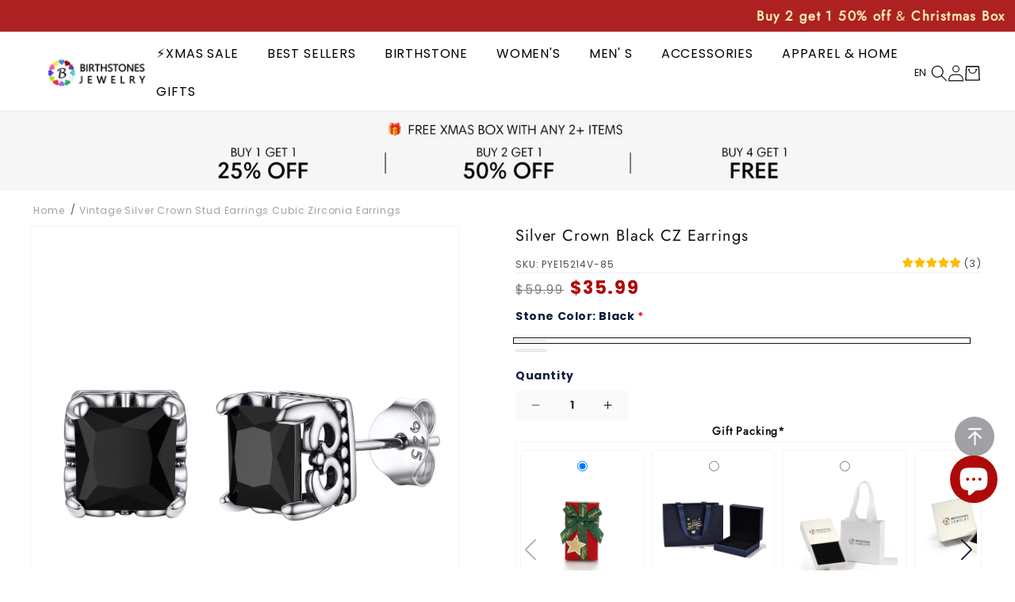

--- FILE ---
content_type: text/css
request_url: https://birthstonesjewelry.com/cdn/shop/t/133/assets/component-discounts.css?v=50377221159993311661763445795
body_size: -442
content:
.discounts{font-size:12px}.discounts__discount{display:flex;align-items:center;line-height:calc(1 + .5 / var(--font-body-scale))}.discounts__discount svg{color:rgba(var(--color-button),var(--alpha-button-background))}.discounts__discount--position{justify-content:center}@media screen and (min-width: 750px){.discounts__discount--position{justify-content:flex-end}}.discounts__discount>.icon{color:rgb(var(--color-icon));width:1rem;height:1rem;margin-right:.7rem}
/*# sourceMappingURL=/cdn/shop/t/133/assets/component-discounts.css.map?v=50377221159993311661763445795 */


--- FILE ---
content_type: text/css
request_url: https://birthstonesjewelry.com/cdn/shop/t/133/assets/component-accordion.css?v=57499971389880958731763445791
body_size: -400
content:
.accordion summary{display:flex;position:relative;line-height:1;padding:1rem 0}.accordion .summary__title{display:flex;flex:1;align-items:center}.accordion .summary__title+.icon-caret{height:calc(var(--font-heading-scale) * .6rem)}.accordion+.accordion{margin-top:0;border-top:none}.accordion{margin-bottom:0;border-top:.1rem solid rgba(var(--color-foreground),.08);border-bottom:.1rem solid rgba(var(--color-foreground),.08)}.accordion__title{display:inline-block;max-width:calc(100% - 6rem);margin:0;word-break:break-word}.accordion .icon-accordion{align-self:center;fill:rgb(var(--color-icon));height:calc(var(--font-heading-scale) * 2rem);margin-right:calc(var(--font-heading-scale) * 1rem);width:calc(var(--font-heading-scale) * 2rem)}.accordion details[open]>summary .icon-caret{transform:rotate(180deg)}.accordion__content{margin-bottom:1.5rem;word-break:break-word;overflow-x:auto;padding:0 .6rem}.accordion__content img{max-width:100%}.accordion__content ul{list-style-type:disc;padding-left:1rem}summary .icon-plus{position:absolute;height:1.2rem;right:1.5rem;top:calc(50% - .6rem);display:block}summary .icon-minus{position:absolute;height:.2rem;right:1.5rem;top:calc(50% - .2rem);display:none}.accordion svg{color:#000}.accordion details[open]>summary .icon-minus{display:block}.accordion details[open]>summary .icon-plus{display:none}
/*# sourceMappingURL=/cdn/shop/t/133/assets/component-accordion.css.map?v=57499971389880958731763445791 */


--- FILE ---
content_type: text/css
request_url: https://birthstonesjewelry.com/cdn/shop/t/133/assets/component-persolize.css?v=102353544039362005971763445802
body_size: 1799
content:
.coolDream-personalize-dialog-box{z-index:999999}#coolDreamCanvas{width:100%;height:100%;position:absolute;left:0;top:0;z-index:2}.product-personalizer .button{--color-button-text: var(--color-base-outline-button-labels)}.product__info-wrapper .pplr-wrapper .pplr_text,.product__info-wrapper .pplr-wrapper select{min-height:3.2rem;line-height:calc(1 + .6 / var(--font-body-scale));padding:0 2rem;height:4.5rem}.personalize-photo-box{display:flex;position:relative;flex-direction:column;width:200px;height:200px;align-items:center;justify-content:center;border-radius:5px;border:1px dashed red;line-height:1.2}.personalize-photo-selected{display:none;position:absolute;width:100%;height:100%;left:0;top:0;z-index:2}.personalize-photo-selected img{width:100%;height:100%}.personalize-photo-selected .clear-btn{position:absolute;right:-10px;top:-10px;width:20px;height:20px;background:#fff;border-radius:50%;background-image:var(--personlize-btn-close-icon);cursor:pointer}.personalize-photo-mask{position:fixed;width:100vw;height:100vh;left:0;top:0;overflow:hidden;z-index:999;background:#00000080}.personalize-photo-mask.show{display:block}.personalize-photo-mask.hide{display:none}.personalize-photo-dialog{display:flex;flex-direction:column;justify-content:space-between;position:absolute;width:440px;height:560px;left:50%;top:50%;transform:translate(-50%,-50%);background-color:#000;border-radius:6px;box-shadow:0 1px 1px #0000001a,0 2px 5px #0003;overflow:hidden}.personalize-photo-dialog h1{margin:0;color:#fff;height:36px;line-height:36px;text-align:center;font-size:18px}.personalize-preview-list{width:400px;height:400px;white-space:nowrap;overflow:hidden}.personalize-preview-list canvas{display:inline-block}@media screen and (max-width: 749px){.personalize-photo-mask{position:fixed;width:100vw;height:100vh;left:0;top:0;overflow:hidden;z-index:999;background:#000}.personalize-photo-dialog{position:absolute;display:flex;flex-direction:column;justify-content:space-between;width:100%;height:100%;background-color:#000;border-radius:0;box-shadow:none;overflow:hidden}.personalize-photo-box{width:100px;height:100px}}.personalize_input{padding:10px;font-size:18px;width:100%;border:var(--variant-pills-border-width) solid #b5b5b5;font-family:var(--personalize-fontFamily)!important}.personalize_input.personalize-photo-input{position:absolute;left:0;top:0;width:100%;height:100%;opacity:0;cursor:pointer;font-family:var(--personalize-fontFamily)!important}.personalizeBox{margin-bottom:10px;max-width:44rem}personalize-form .personalizeBox{max-width:100%}.personalizeBox .required{color:#e91e63}.personalizeBox input:invalid{border:2px solid red}.personalizeBox input+.error,.personalizeBox input:valid+.error{visibility:hidden;display:none}.personalizeBox input:invalid+.error{visibility:visible;color:red}.personalizeBox .word_count{float:right;font-weight:400;font-size:12px}.personalizeBox input:valid{border:1px solid #b5b5b5}.product-form__buttons .shopify-payment-button [aria-disabled=false]{opacity:1!important}.personalize-loading,personalize-loading{position:absolute;width:100%;height:100%;z-index:999;display:grid;align-items:center;justify-content:center;background:#ffffff7f}personalize-loading .loading-overlay__spinner{width:10.8rem}.form__label{font-size:1rem;font-weight:700;color:#0c1b3b;display:block;width:100%}.coolDream-personalize-dialog .form__label{display:flex;justify-content:space-between;letter-spacing:normal;width:100%}.coolDream-personalize-dialog .personalizeBox .word_count{flex:1;text-align:right}.personalize-canvas{height:100%;position:absolute;z-index:2;display:none}.controller-box.show{display:block}.personalize-canvas.show{display:block;width:80%;min-width:300px;background-color:#fff;border:var(--media-border-width) solid rgba(var(--color-foreground),var(--media-border-opacity));margin:auto}li.personalize-canvas.show{width:100%}.controller-box{display:none}.controller-box .canvas-container{margin:auto}.controller-box .controller-btnGroups,.personalize-photo-dialog .controller-btnGroups{display:flex;height:40px;padding:0 10px;margin-bottom:10px;justify-content:space-between;align-items:center;gap:10px;background-color:#000}.controller-btnGroups .btn.scaleLarge{background-image:var(--personlize-btn-scaleLarge-icon)}.controller-btnGroups .btn.scaleSmall{background-image:var(--personlize-btn-scaleSmall-icon)}.controller-btnGroups .btn.angleLeft{background-image:var(--personlize-btn-angleLeft-icon)}.controller-btnGroups .btn.angleRight{background-image:var(--personlize-btn-angleRight-icon)}.controller-btnGroups .btn.clear{background-image:var(--personlize-btn-clear-icon)}.controller-btnGroups .btn.confirm{background-image:var(--personlize-btn-confirm-icon)}.controller-btnGroups .btn{width:30px;height:30px;background-size:cover;background-repeat:no-repeat;background-color:transparent;border:none}.personalize-box{display:block;width:37vw;min-width:300px;height:81vh}.personalize-content .personalize-canvas{display:block;position:sticky;top:0;height:initial}.canvas-container{margin:auto}.personalize-content .tags-picker,.personalize-content .personalizeBox_group>.personalizeBox{width:100%;position:relative;z-index:1}.coolDream-personalize-dialog-box .personalizeBox_group>.personalizeBox{padding:0 15px}.personalize_input.hidden{height:0;padding:0;border:0;float:left}[type=file].personalize_input:not(.hidden)+.controller-box{display:none}.coolDream-personalize-dialog__title{margin:0;border-bottom:1px solid #eee;padding:10px}.coolDream-dialog-content.coolDream-personalize-dialog{width:46vw;height:700px;display:block;min-width:350px;max-width:480px;overflow:visible}.coolDream-personalize-dialog .coolDream-personalize-mask{padding:0 0 10px}.coolDream-personalize-dialog personalize-canvas{display:block;min-height:calc(100% - 50px)}.coolDream-personalize-dialog .personalizeBox_group{display:none}.coolDream-personalize-dialog .personalizeBox_group.active{display:block;flex-wrap:wrap}.coolDream-personalize-dialog .personalizeBox_group .personalizeBox-canvas-box{width:100%;padding-bottom:21px}.personalize-canvas.show .canvas-container:before,.coolDream-personalize-dialog .personalizeBox_group .personalizeBox-canvas-box>.canvas-container:before{content:"Note: Display is an approximate preview.";display:block;z-index:2;position:absolute;bottom:-21px;font-size:12px;text-align:center;width:100%;background-color:#fff}.coolDream-personalize-dialog .coolDream-dialog-footer{border-top:1px solid #eee;padding-top:7px;display:flex;justify-content:space-between}.coolDream-personalize-dialog .personalize-content .controller-box.show{display:flex;flex-direction:column-reverse;width:80%;min-width:280px;background-color:#fff;border:var(--media-border-width) solid rgba(var(--color-foreground),var(--media-border-opacity));margin:auto}.coolDream-personalize-dialog .coolDream-paginate{display:flex;margin:0;padding:0;list-style:none;grid-gap:5px;align-items:center}.coolDream-paginate .coolDream-paginate__item{width:12px;height:5px;background:var(--personalize-btn-color, #E91E63);border-radius:4px}.coolDream-paginate .coolDream-paginate__item.active{background:var(--personalize-btn-color, #E91E63)}.coolDream-dialog-footer .hide,.coolDream-dialog-footer .addToCart{display:none}.coolDream-dialog-footer .addToCart.active{display:block}.coolDream-dialog-footer .addToCart.full__width{width:100%}.coolDream-dialog-footer .btn{background:var(--personalize-btn-color, #FF5163);border:1px solid #eee;padding:12px;border-radius:7px;color:#fff;font-size:1em}.coolDream-dialog-footer .btn-primary{background-color:rgba(var(--color-button),var(--alpha-button-background));color:#fff}.coolDream-personalize-dialog.show-gifts .gift-list{border:none}.coolDream-personalize-dialog.show-gifts .gift-box-personalize,.coolDream-personalize-dialog.show-gifts .add-gift-footer,.coolDream-personalize-dialog.show-gifts .gift-box-personalize-dialog{display:block}.coolDream-personalize-dialog.show-gifts .personalize-content personalize-group-step,.coolDream-personalize-dialog.show-gifts .persolize-footer,.coolDream-personalize-dialog .add-gift-footer{display:none}.add-gift-footer .addToCart-gift{width:100%;padding:10px}.gem-box{display:flex;flex-wrap:wrap;gap:16px}.gem-box .gem-label{max-width:58px;aspect-ratio:1 / 1;-webkit-aspect-ratio:1 / 1;display:flex;padding:10px;border-radius:8px;border:1px solid #cfcfcf}.gem-label .gem-image{width:100%;height:auto;aspect-ratio:1 / 1;-webkit-aspect-ratio:1 / 1}.birthstone-radio:checked+.gem-label{border:1px solid #F44336}.personalize-content .personalizeBox-canvas-box{background-color:#fff;z-index:5}@media (max-width: 768px){.coolDream-personalize-dialog .coolDream-personalize-mask{padding-bottom:100px}.coolDream-dialog-content.coolDream-personalize-dialog{width:100vw;height:100vh;padding-bottom:20px}.coolDream-personalize-dialog .personalize-content .controller-box .controller-btnGroups{flex-direction:row}.personalize-content .tags-picker,.personalize-content .personalizeBox_group>.personalizeBox{width:100%;box-sizing:border-box;padding:0}.coolDream-personalize-dialog-box .personalize-content .personalizeBox_group>.personalizeBox{padding:0 15px}.gem-box{display:grid;grid-template-columns:repeat(6,1fr);gap:10px}.personalizeBox-gems-more .gem-box{grid-template-columns:repeat(6,1fr)}personalize-canvas.personalizeBox_group .canvas-container:after{content:"";display:block;position:absolute;top:0;left:0;width:100%;height:100%;z-index:9}personalize-canvas.personalizeBox_group .controller-box .canvas-container:after{content:"";display:none}.coolDream-personalize-dialog .coolDream-popup-close{top:0;right:0;z-index:999}.coolDream-personalize-dialog .coolDream-popup-close:before,.coolDream-personalize-dialog .coolDream-popup-close:after{background:#9f9c9c}.personalize-mobile.sticky{position:sticky;top:100px;z-index:12}.personalize-canvas.show personalize-step{background-color:#fff;position:relative;height:100%}.personalize-canvas.show personalize-step .personalize-close-btn{width:44px;height:44px;position:absolute;border:1px solid #eee;border-radius:100%;padding:0;background:transparent;left:calc(100% - 55px);top:10px;z-index:4}.personalize-canvas.show personalize-step .personalize-close-btn:before,.personalize-canvas.show personalize-step .personalize-close-btn:after{content:"";width:100%;height:6px;background:#eee;display:block;position:absolute;cursor:pointer}.personalize-canvas.show personalize-step .personalize-close-btn:before{transform:rotate(45deg)}.personalize-canvas.show personalize-step .personalize-close-btn:after{transform:rotate(-45deg)}.personalize-canvas.show .canvas-container:before{background-color:transparent;bottom:0;z-index:3}}.gift-box-personalize-dialog{display:none}@media (max-width: 375px){.gem-label .gem-image{height:auto;max-height:26px}}.product-form__input input[type=radio]{clip:rect(0,0,0,0);overflow:hidden;position:absolute;height:1px;width:1px}.personalize-content .preview-btn{display:none}@media screen and (max-width: 749px){.persolize-footer{box-sizing:border-box;position:fixed;left:0;bottom:0;width:100%;padding:0 1rem;z-index:999;background:#fff}.personalizeBox-canvas-box{pointer-events:none}.personalize-content .preview-btn{display:block;margin-bottom:10px}}.personalize-preview-wrapper{position:relative;display:flex;align-items:center}.personalize-preview-close{position:absolute;top:3px;right:10px;height:40px}.personalize-preview-close .btn.clear{width:40px;height:40px;background-size:cover;background-repeat:no-repeat;background-color:transparent;border:none;background-image:var(--personlize-btn-clear-icon)}.personlizer-canvas-prev{position:absolute;left:0;top:50%;transform:translateY(-50%);cursor:pointer;z-index:99}.personlizer-canvas-close{position:absolute;right:0;top:0;width:35px;height:35px;z-index:99;cursor:pointer}.personlizer-canvas-next{position:absolute;right:0;top:50%;transform:translateY(-50%);cursor:pointer;z-index:99}.personalize-preview-box{width:100%;margin:0 auto;overflow-x:hidden;white-space:nowrap}.personalize-preview-box img{width:100%}
/*# sourceMappingURL=/cdn/shop/t/133/assets/component-persolize.css.map?v=102353544039362005971763445802 */


--- FILE ---
content_type: text/css
request_url: https://birthstonesjewelry.com/cdn/shop/t/133/assets/components-coolDream-share.css?v=42918743013663407451763445808
body_size: -631
content:
.coolDream-share {
  display: flex;
  align-items: center;
  margin-top: 1rem;
}
.share-label {
  margin: 0;
  height: 41px;
}
.tools-share__items {
  display: flex;
}
.Shares {
  margin-left: 5px;
}
.Shares .stLarge{
  display: block;
  width: 32px;
  height: 32px;
}

--- FILE ---
content_type: text/css
request_url: https://birthstonesjewelry.com/cdn/shop/t/133/assets/component-list-menu.css?v=24689590898867387471763445796
body_size: -202
content:
.list-menu--right{right:0}.list-menu--disclosure{position:absolute;min-width:100%;width:20rem;border:1px solid rgba(var(--color-foreground),.2)}.list-menu--disclosure:focus{outline:none}.list-menu__item--active{text-decoration:underline;text-underline-offset:.3rem}.list-menu__item--active:hover{text-decoration-thickness:.2rem}.list-menu--disclosure.localization-selector{max-height:18rem;overflow:auto;width:10rem;padding:.5rem}.country-box input[type=radio]{clip:rect(0,0,0,0);overflow:hidden;position:absolute;height:1px;width:1px}.country-box,.language-box{width:90%;padding:20px;background:#fef8f4;height:81%;overflow-x:hidden}.country-box .localization-form{width:100%;flex-direction:row;flex-wrap:wrap;justify-content:space-between}.localization-form .language-select-item,.localization-form .country-select-item{width:100%;display:inline-flex;align-items:center;justify-content:space-between;padding:0 10px;margin-bottom:10px}.localization-form .language-select-item{line-height:3}.language-select-item:hover,.localization-form .country-select-item:hover{background:#eee}.language_btn{text-transform:uppercase;text-decoration:none}.coolDream-dialog-content.language-ajax-content,.coolDream-dialog-content.country-ajax-content{width:300px;height:530px}.coolDream-dialog-content.language-ajax-content .coolDream-popup-close:before,.coolDream-dialog-content.language-ajax-content .coolDream-popup-close:after,.coolDream-dialog-content.country-ajax-content .coolDream-popup-close:before,.coolDream-dialog-content.country-ajax-content .coolDream-popup-close:after{background:#999292}.country-ajax-content .localization-form .country-select-item{display:grid;grid-template-columns:25px 1fr;gap:18px;font-size:16px;padding:0}.language_btn.localization-form__select{margin-bottom:0}@media screen and (max-width: 749px){header-drawer{margin-left:0}.localization-form .country-select-item{width:100%}.language_btn{width:40px;display:flex;align-items:center;justify-content:center;font-size:19px;margin-left:5px}.coolDream-dialog-content.country-ajax-content .coolDream-popup-close,.coolDream-dialog-content.language-ajax-content .coolDream-popup-close{top:7px;right:3px;width:30px;height:30px}}
/*# sourceMappingURL=/cdn/shop/t/133/assets/component-list-menu.css.map?v=24689590898867387471763445796 */


--- FILE ---
content_type: text/css
request_url: https://birthstonesjewelry.com/cdn/shop/t/133/assets/component-mega-menu-two.css?v=76819966110916423951763445798
body_size: 264
content:
.mega-menu{position:static}.header__inline-menu-two .list-menu__item-1{font-weight:500;font-size:16px}.mega-menu__content{position:absolute;right:0;top:auto;width:100%}.mega-menu__content{background-color:rgb(var(--color-background));border-left:0;border-radius:0;border-right:0;left:0;overflow-y:auto;padding-bottom:3rem;padding-top:3rem;position:absolute;right:0;top:auto}.shopify-section-header-sticky .mega-menu__content{max-height:calc(100vh - var(--header-bottom-position-desktop, 20rem) - 4rem)}.header-wrapper--border-bottom .mega-menu__content{border-top:0}.js .mega-menu__content{padding:0;visibility:hidden;min-height:300px;max-height:75vh;opacity:0;box-shadow:2px 5px 5px #0000001a}.mega-menu[open] .mega-menu__content{transition:opacity .2s ease;visibility:visible;opacity:1}.mega-menu__list{display:grid;gap:1.8rem 4rem;grid-template-columns:repeat(6,minmax(0,1fr));list-style:none}.mega-menu__link{color:rgba(var(--color-foreground));display:block;line-height:calc(1 + .3 / var(--font-body-scale));padding-bottom:.6rem;padding-top:.6rem;text-decoration:none;transition:text-decoration var(--duration-short) ease;word-wrap:break-word}.header--top-center .mega-menu__list{display:flex;align-items:flex-start;flex-wrap:wrap;column-gap:0}.header--top-center .mega-menu__list>li{padding-right:2.4rem}.mega-menu__link:hover,.mega-menu__link--active{color:#db8c4b;text-decoration:underline}.mega-menu__link--active:hover{text-decoration-thickness:.2rem}.mega-menu .mega-menu__list--condensed{padding:20px 0 0 40px}.expend-menu-box{width:250px;position:relative}.expend-menu-box .mega-menu__link--level-2{border:0}.expend-menu-box .mega-menu__link--level-2:before{content:"";display:block;width:100%;height:100%;position:absolute;top:0;left:0}.expend-menu-image{width:100%;height:100%;object-fit:cover;aspect-ratio:3 / 4}.header__inline-menu-two .mega-menu__content{z-index:9}.header__inline-menu-two .mega-menu__list.mega-menu__list--thirdly{width:100%;margin:0;padding-top:20px;padding-bottom:20px;justify-content:flex-start;min-height:160px}.header__inline-menu-two .mega-menu__list--thirdly>li{display:flex;min-width:240px;height:100%;flex-direction:column;padding:0 20px 0 40px;border-right:1px solid #eee}.header__inline-menu-two .mega-menu__list--thirdly>li:nth-last-child(1){border-right:0}.header__inline-menu-two .mega-menu[open] .mega-menu__content{padding:0}.mega-menu__link--image{max-width:100%;width:100%;aspect-ratio:1 / 1;height:100%}.header__inline-menu-two .mega-menu__link{text-indent:10px;font-size:14px}.header__inline-menu-two .mega-menu__link--level-2{text-indent:0;font-size:14px}.childlink-icon{transform:rotate(270deg);width:20px}.mega-menu__box--thirdly{display:flex;justify-content:center}.mega-menu__box--thirdly .sub-menu-box{padding:10px;flex:1}.sub-menu-box li{max-width:calc(100% / 7);word-break:break-word}.mega-menu__box--thirdly .sub-menu-box .list-unstyled{flex:1;display:flex;flex-wrap:wrap;gap:10px}.mega-menu__box--thirdly .sub-menu-box li:hover .mega-menu__link--image{border:1px solid #db8c4b}.mega-menu__list--thirdly .icon-caret{height:11px}.mega-menu__list--thirdly>li.active .icon-caret,.mega-menu__list--thirdly>li:hover .icon-caret{transform:rotate(270deg)}.mega-menu__box--thirdly .mega-menu__box{width:100%;display:flex}
/*# sourceMappingURL=/cdn/shop/t/133/assets/component-mega-menu-two.css.map?v=76819966110916423951763445798 */


--- FILE ---
content_type: text/css
request_url: https://birthstonesjewelry.com/cdn/shop/t/133/assets/section-custom-icon.css?v=86599029563929457911763445862
body_size: -271
content:
.icon_box_icon-image{width:90%;height:90%;object-fit:cover}.icon_box_column:last-child{border-right:0;padding-right:0}.icon_box_text_title{margin:0;line-height:20px;font-size:15px;font-family:var(--font-accordion-family);color:var(--icon-font-color,#444);letter-spacing:normal}.icon_box_text_subTitle{margin:0;color:var(--icon-font-color,#444);line-height:20px;font-size:14px;letter-spacing:normal}.icon_box_icon{display:flex;align-items:center;justify-content:center;width:var(--icon_size, 45px);height:var(--icon_size, 45px)}.icon_box_icon .icon{width:100%;height:100%;color:var(--icon-color)}.icon_box:not(.coolDream-mobile_bottom){background-color:var(--icon-color, #ffdcde)}@media screen and (min-width:769px){.icon_box{display:flex;justify-content:center;max-width:100%;margin:auto;padding:5px 0}.icon_box_column{display:flex;padding:0 40px;align-items:center;border-right:2px solid var(--icon-font-color,#444);max-height:60px}.icon_box_text{text-align:center;margin-left:10px}.coolDream-mobile_bottom{display:none}}@media screen and (max-width:990px){.icon_box:not(.coolDream-mobile_bottom){padding:5px 10px;display:flex;justify-content:center;flex-wrap:wrap}.icon_box:not(.coolDream-mobile_bottom) .icon_box_column>p{font-size:12px}.icon_box:not(.coolDream-mobile_bottom) .icon_box_column:nth-child(2){border-right:0}.icon_box_column{border-right:2px solid #9E9E9E;text-align:center}}@media screen and (max-width:768px){.icon_box{padding:5px 10px;display:flex;justify-content:center;flex-wrap:wrap}.icon_box_column{width:48%;border-right:1px solid #9E9E9E;display:flex;align-items:center;padding-right:5px;margin-right:5px}.icon_box_text{flex:1;margin-left:10px}.coolDream-mobile_bottom{display:flex;padding:0;justify-content:space-between}.coolDream-mobile_bottom .icon_box_column{width:31%;border-right:none;margin-bottom:15px;background:#fafafa;padding:8px 0;display:flex;flex-direction:column;align-items:center}.icon_box_column:nth-child(2){border-right:0}.icon_box:not(.coolDream-mobile_bottom) .icon_box_text_title{font-size:12px}.icon_box_text_subTitle{font-size:12px}.coolDream-mobile_bottom .icon_box_icon{display:block}}
/*# sourceMappingURL=/cdn/shop/t/133/assets/section-custom-icon.css.map?v=86599029563929457911763445862 */


--- FILE ---
content_type: text/css
request_url: https://birthstonesjewelry.com/cdn/shop/t/133/assets/components-product-show.css?v=9619561920320556901763445808
body_size: -486
content:
:root{--swiper-navigation-color: #0e1a39;--swiper-navigation-size-moblie: 34px}.featured-collection-custom .card__heading{word-break:break-all;text-overflow:ellipsis;display:-webkit-box;-webkit-box-orient:vertical;-webkit-line-clamp:2;overflow:hidden}.swiper-scrollbar.swiper-scrollbar-horizontal{bottom:-40px}.swiper-scrollbar{background-color:#d3effb}.featured-collection-custom .swiper-scrollbar-drag{display:inherit;background-color:#96cef1}.featured-swiper-box{width:calc(100% - 60px);margin:auto}.featured-swiper-box .label{position:absolute;z-index:2;padding:0 5px;background-color:#dcaa9f;color:#fff}.featured-product-next,.featured-product-prev{margin:0 2%}.featured-product-next{right:calc(var(--swiper-navigation-size)/ 44 * -37)}.featured-product-prev{left:calc(var(--swiper-navigation-size)/ 44 * -37)}@media screen and (max-width:768px){.featured-swiper-box{width:calc(100% - 40px);margin:auto}.featured-product-next,.featured-product-prev{width:calc(var(--swiper-navigation-size-moblie) / 44 * 27);height:var(--swiper-navigation-size-moblie)}.featured-product-next:after,.featured-product-prev:after{font-size:var(--swiper-navigation-size-moblie)}.featured-product-next{right:calc(var(--swiper-navigation-size)/ 44 * -24)}.featured-product-prev{left:calc(var(--swiper-navigation-size)/ 44 * -24)}}
/*# sourceMappingURL=/cdn/shop/t/133/assets/components-product-show.css.map?v=9619561920320556901763445808 */


--- FILE ---
content_type: text/javascript
request_url: https://birthstonesjewelry.com/cdn/shop/t/133/assets/personlize-optimzation.js?v=133463361017982681651763623584
body_size: 10090
content:
class Persionlizer{constructor(id,personalizeCanvas){this.originInfo=[],this.fontInfo=[],this.options={},this.customAttribute=[],this.variantSettings=[],this.bgObj={},this.coolDream=window.coolDream,this.personalizeCanvas=personalizeCanvas,this.inputInfo=[],this.loadPersonal(id)}loadPersonal(id){const{host,domain}=this.coolDream,originUrl=host+`/api/personalize/product/setting/${id}`;fetch(originUrl,{method:"get",headers:{"user-shop":domain,"Content-Type":"application/json"}}).then(response=>response.json()).then(text=>{const result=text;if(result.code){this.variantSettings=result.attributes;const{fontInfo,options,inputInfo,attributes:customAttribute}=result.data;this.originInfo=inputInfo,this.inputInfo=inputInfo,this.fontInfo=fontInfo,this.options=options,this.customAttribute=customAttribute,this.getBgImage(),this.personalizeCanvas.dispatchEvent(new CustomEvent("PersonalizeDataRender",{detail:{inputInfo:this.originInfo,options:this.options,fontInfo:this.fontInfo,currentVariantSettings:this.currentVariantSettings,currentVariantSetting:this.currentVariantSetting}})),this.initPreview()}}).catch(err=>{console.log(err)}).finally(()=>{})}getVariantSettings(){const currentVariant=this.personalizeCanvas.variantSelect.currentVariant;if(!currentVariant.id)return!1;console.log("this.variantSettings:",this.variantSettings,currentVariant.id);const currentVariantSettings=this.variantSettings.filter(item=>item.product_variants_id.includes(`gid://shopify/ProductVariant/${currentVariant.id}`));return this.currentVariantSetting=imageSort(currentVariantSettings),this.currentVariantSetting}getVariantSetting(target,groupId,variantSettings){const currentVariantSettings=variantSettings.find(item=>item.id===groupId);if(!currentVariantSettings)return!1;this.custom_bg_img=this.bgObj[currentVariantSettings.id]}getBgImage(){const{host,domain}=this.coolDream,width=window.matchMedia("(max-width: 768px)").matches?400:700;this.variantSettings.forEach(item=>{const img=new Image;img.src=`${host}/personalize/product/${item.custom_bg_name}?width=${width}&height=${width}`,img.setAttribute("crossOrigin","Anonymous"),this.bgObj[item.id]=img})}initPreview(){let listHtml="";this.getVariantSettings().forEach(v=>{listHtml+=`<canvas width="400" height="400" id="preview_${v.id}"></canvas>`});const html=`
        <div class="personalize-photo-dialog">
          <h1>
            <span>Preview</span>
             <div class="personalize-preview-close">
              <button type="button" class="clear btn" title="clear">
                <b class="hidden">clear</b>
              </button>  
            </div>
          </h1>
          <div class="personalize-preview-wrapper">
            <div class="personalize-canvas-prev swiper-button-prev"> </div> 
            <div class="personalize-preview-box">
            </div>
            <div class="personalize-canvas-next swiper-button-next"> </div> 
          </div>
          <div class="controller-btnGroups"><span></span></div>
        </div> 
    `,doc=document.createElement("div");doc.className="personalize-photo-mask",doc.innerHTML=html,doc.style.display="none",document.body.appendChild(doc),this.previewBox=doc,setTimeout(()=>{doc.querySelector(".personalize-photo-dialog button.clear")?.addEventListener("click",e=>{doc.style.display="none"}),doc.querySelector(".personalize-preview-wrapper .personalize-canvas-prev")?.addEventListener("click",e=>{const box=doc.querySelector(".personalize-preview-box");if(box){const width=box.clientWidth||0,length=box.children.length||1;let scrollLeft=box.scrollLeft||0;scrollLeft-width>=0?scrollLeft=scrollLeft-width:scrollLeft=(length-1)*width,box.scrollLeft=scrollLeft}}),doc.querySelector(".personalize-preview-wrapper .personalize-canvas-next")?.addEventListener("click",e=>{const box=doc.querySelector(".personalize-preview-box");if(box){const width=box.clientWidth||0,length=box.children.length||1;let scrollLeft=box.scrollLeft||0;scrollLeft+width<=(length-1)*width?scrollLeft=scrollLeft+width:scrollLeft=0,box.scrollLeft=scrollLeft}})})}}class PersonalizeForm{constructor(inputInfo,options,fontInfo,customAttribute,showType,personalizeCanvas){this.inputInfo=inputInfo,this.options=options,this.fontInfo=fontInfo,this.customAttribute=customAttribute,this.showType=showType,this.personalizeCanvas=personalizeCanvas,this.sectionId=personalizeCanvas.sectionId,this.formId=personalizeCanvas.dataset.formId,console.log("formId",this.formId),this.formElement=this.createInputElement()}createInputElement(){const frag=document.createDocumentFragment();console.log("this.inputInfo:",this.inputInfo),this.inputInfo.forEach((item,key)=>{const inputHtml=new DOMParser().parseFromString(this.createGroupElement(item,key),"text/html");console.log("key: ",key,inputHtml.querySelector(".personalizeBox_group")),frag.appendChild(inputHtml.querySelector(".personalizeBox_group"))});const content=document.createElement("section");if(content.classList.add("personalize-content"),frag.querySelectorAll(".personalizeBox-gem").length>=2&&content.classList.add("personalizeBox-gems-more"),content.appendChild(frag),console.log("this.showType:",this.showType),!this.showType){const previewButton=document.createElement("button");previewButton.innerText="Preview",previewButton.classList.add("preview-btn"),previewButton.classList.add("button"),previewButton.classList.add("button--full-width"),content.appendChild(previewButton)}return content.querySelectorAll(".personalizeBox_group")[0].classList.add("active"),content}createGroupElement(info,key){console.log("info:",info);const mergeFront=!!info.attribute.merge_front_options,lastIndex=info.info.findLastIndex(v=>v.input_type===0&&v.font_group_id>0);let defaultFont;const result=info.info.map((item,index)=>{item.id=item.id?item.id:new Date().getTime()+Math.random().toString(36).substring(2,10);const withFontOption=mergeFront?index==lastIndex:!0;if(withFontOption&&item.input_type===0&&this.fontInfo){item.font_group_id=info.info.find(item2=>item2.input_type===0&&item2.font_group_id)?.font_group_id;const defaultFontId=this.fontInfo.font_group.find(v=>v.id===item.font_group_id)?.font_ids[0];defaultFont=this.fontInfo.fontList.find(item2=>item2.id===defaultFontId)}return this.createElement(index,item,withFontOption)}).join(`
`);return this.showType==0?`
      <section data-attribute-id="${key}" data-merge-front="${info.attribute.merge_front_options}"  class="personalizeBox_group" open ${mergeFront?'style="--personalize-fontFamily:'+defaultFont?.name+'"':""}>
        ${result}
      </section>
    `:`
      <personalize-group-step data-attribute-id="${key}" data-merge-front="${info.attribute.merge_front_options}"  class="personalizeBox_group" open ${mergeFront?'style="--personalize-fontFamily:'+defaultFont?.name+'"':""}>
        ${result}
      </personalize-group-step>
    `}createElement(index,elem,withFontOption=!0){const{group_name,required,word_count,font_group_id,id,color,input_type}=elem;let fontSlt,firstFont;if(input_type===0&&font_group_id>0&&withFontOption&&this.fontInfo){const font_group=this.fontInfo.font_group.find(item=>item.id===font_group_id);fontSlt=this.createFontElement(font_group,group_name),firstFont=this.fontInfo.fontList.find(item=>item.id===font_group.font_ids[0])}const{inputHtml,dialogHtml}=this.switchHTML(index,elem);if(dialogHtml){const dialogDom=document.createElement("div");dialogDom.classList.add("controller-box"),dialogDom.classList.add("personalize-photo-mask"),dialogDom.innerHTML=dialogHtml,document.body.appendChild(dialogDom)}return`
      <section  class="personalizeBox ${input_type==2?"personalizeBox-gem":""}" ${input_type===0&&font_group_id>0&&withFontOption?"style=--personalize-fontFamily:"+firstFont.name:""}>
      <legend class="form__label">${required?'<span class="required">*</span>':""} ${group_name} <span class="attribute-mark" > </span> <span class="word_count">${word_count?word_count+"characters":""} </span></legend>
      <fieldset class="js product-form__input">
        ${inputHtml}
        ${required?'<span class="error">This input is required!</span>':""}
      </fieldset>
      ${input_type===0&&font_group_id>0&&withFontOption?fontSlt:""}
      </section>
    `}createFontLink(){const{fontList}=this.fontInfo,{host}=window.coolDream;let fontStr="",linkElement="";fontList.forEach(item=>{fontStr+=`
          @font-face {
              font-family: ${item.name};
              src: url(${host}/personalize/font/${item.file_url}) format('woff2');
              /* \u6DFB\u52A0\u5176\u4ED6\u5B57\u4F53\u5C5E\u6027 */
          }
          .${item.name} {
            font-family: ${item.name};
          }
      `,linkElement+=`<link rel="preload" href="${host}/personalize/font/${item.file_url}" as="font" type="font/woff2" crossorigin>`});const fontStyle=`
      <section>
      ${linkElement}
        <style>
        ${fontStr}
      </style>
      </section>


    `;return new DOMParser().parseFromString(fontStyle,"text/html")}createFontElement(fontInfo,input_name){const{group_name,font_ids}=fontInfo,fontList=font_ids.map(item=>this.fontInfo.fontList.find(cItem=>cItem.id===item));let options="";return fontList.forEach(item=>{options+=`<option class="${item.name}" value="${item.file_url}">${item.name}</option>`}),`
      <section class="personalizeBox" ${font_ids.length===1?'style="height:0;visibility:hidden;"':""}>
      <legend class="form__label"> ${group_name} </legend>
      <fieldset class="js product-form__input">
        <select   id="template--${this.sectionId}__main-${group_name.replace(" ","_")}-${input_name.replace(" ","_")}-select" name="properties[${input_name}_font]" class="personalize_input swatch-input" value=""  form="${this.formId}">
            ${options}
        </select>
      </fieldset>
      </section>
    `}createOptions(elem){const{group_name,options}=elem;let optionsHtml="";options.forEach((item,index)=>{optionsHtml+=`
        <option  value="${item}">${item}</option>
      `});const optionsBoxStr=`
    <section class="personalizeBox tags-picker">
      <legend class="form__label">${group_name}</legend>
      <fieldset class="js product-form__input">
      <select   id="template--${this.sectionId}__main-${group_name.replace(" ","_")}-option-select" name="properties[${group_name}]" class="personalize_input swatch-input" value=""  form="${this.formId}">
          ${optionsHtml}
      </select>
      </fieldset>
    </section>
    `;return new DOMParser().parseFromString(optionsBoxStr,"text/html")}createAttributes(elem,group_name_str){const{group_name,options}=elem;let optionsHtml="";return options.forEach((item,index)=>{optionsHtml+=`
        <option  value="${item}">${item}</option>
      `}),`
    <select   id="template--${this.sectionId}__main-${group_name_str}-option-select" name="properties[${group_name_str}]" class="personalize_input swatch-input" value=""  form="${this.formId}">
          ${optionsHtml}
      </select>
    `}switchHTML(index,data){const{group_name,required,word_count,input_type,options_ids,font_group_id,id,color,text_type}=data,group_name_str=group_name.replace(" ","-");let inputHtml,dialogHtml;switch(input_type){case 0:inputHtml=text_type===1?`<input style="--input-color: ${color}" ${required?"required":""} type="text"   maxlength="${word_count}"  id="template--${this.sectionId}__main-${index}-${group_name_str}-input" name="properties[${group_name_str}]" class="personalize_input swatch-input" value="" form="${this.formId}"  data-input-info-id="${id}" />`:`<textarea style="--input-color: ${color}" ${required?"required":""}    maxlength="${word_count}" rows=3  id="template--${this.sectionId}__main-${index}-${group_name_str}-input" name="properties[${group_name_str}]" class="personalize_input swatch-input" value="" form="${this.formId}"  data-input-info-id="${id}"></textarea>`;break;case 1:this.showType==0?(inputHtml=`
          <div class="personalize-photo-box">
            <svg viewBox="0 0 20 20" fill="none" xmlns="http://www.w3.org/2000/svg" class="upload-icon-vjzGD tw-icon-static tw-h-8 tw-w-8 tw-text-gray-4 tw-mb-1 customeow-icon customeow-icon-icon-image-photo-plus-solid" width="20" height="20"><path d="M1 5.25C1 4.65326 1.23705 4.08097 1.65901 3.65901C2.08097 3.23705 2.65326 3 3.25 3H16.75C17.0455 3 17.3381 3.0582 17.611 3.17127C17.884 3.28434 18.1321 3.45008 18.341 3.65901C18.5499 3.86794 18.7157 4.11598 18.8287 4.38896C18.9418 4.66194 19 4.95453 19 5.25V9.5H13.5C11.9944 9.5 10.6831 10.3318 10.0006 11.5609L6.53 8.091C6.38937 7.95055 6.19875 7.87166 6 7.87166C5.80125 7.87166 5.61063 7.95055 5.47 8.091L2.5 11.06V14.75C2.5 15.164 2.836 15.5 3.25 15.5H9.5V17H3.25C2.65326 17 2.08097 16.7629 1.65901 16.341C1.23705 15.919 1 15.3467 1 14.75V5.25ZM12 7C12 7.26522 11.8946 7.51957 11.7071 7.70711C11.5196 7.89464 11.2652 8 11 8C10.7348 8 10.4804 7.89464 10.2929 7.70711C10.1054 7.51957 10 7.26522 10 7C10 6.73478 10.1054 6.48043 10.2929 6.29289C10.4804 6.10536 10.7348 6 11 6C11.2652 6 11.5196 6.10536 11.7071 6.29289C11.8946 6.48043 12 6.73478 12 7Z" fill="#d1d5db" fill-rule="evenodd" clip-rule="evenodd"></path><path d="M16.25 12C16.25 11.5858 15.9142 11.25 15.5 11.25C15.0858 11.25 14.75 11.5858 14.75 12V14.25H12.5C12.0858 14.25 11.75 14.5858 11.75 15C11.75 15.4142 12.0858 15.75 12.5 15.75H14.75V18C14.75 18.4142 15.0858 18.75 15.5 18.75C15.9142 18.75 16.25 18.4142 16.25 18V15.75H18.5C18.9142 15.75 19.25 15.4142 19.25 15C19.25 14.5858 18.9142 14.25 18.5 14.25H16.25V12Z" fill="#e60044" fill-rule="evenodd" clip-rule="evenodd"></path></svg>
            <div>Photo</div>
            <div>(1/1)</div>
            <input  ${required?"required":""} type="file"  id="template--${this.sectionId}__main-${index}-${group_name_str}-input" name="properties[${group_name_str}]" class="personalize-photo-input personalize_input swatch-input" value="" form="${this.formId}"  data-input-info-id="${id}" />
            <div class="personalize-photo-selected"  data-input-info-id="${id}">         
              <img src="" class="personalize-photo-selected-img" data-input-info-id="${id}"/>
              <span class="clear-btn" data-input-info-id="${id}"></span>
            </div>
          </div>`,dialogHtml=`<div class="personalize-photo-dialog">
            <h1>Photo crop</h1>
            <canvas id="template--${this.sectionId}__main-${index}-${group_name_str}-canvas" data-input-info-id="${id}"
            class="personalize_contorller" width="375" height="375"></canvas>
            <p class="controller-btnGroups">
              <button type="button" class="clear btn" title="clear">
                <b class="hidden">clear</b>
              </button>
              <button type="button" class="scaleLarge scale btn" title="scale large">
                <b class="hidden">scale large</b>
              </button>
              <button type="button" class="scaleSmall scale btn" title="scale small">
                <b class="hidden">scale small</b>
              </button>
              <button type="button" class="angleLeft angle btn" title="angle left">
                <b class="hidden">angle left</b>
              </button>
              <button type="button" class="angleRight angle btn" title="angle right">
                <b class="hidden">angle right</b>
              </button>    
              <button type="button" class="confirm btn" title="confirm">
                <b class="hidden">confirm</b>
              </button>
            </p>
          </div>`):inputHtml=`<input  ${required?"required":""} type="file"  id="template--${this.sectionId}__main-${index}-${group_name_str}-input" name="properties[${group_name_str}]" class="personalize_input swatch-input" value="" form="${this.formId}"  data-input-info-id="${id}" />

        <article class="controller-box">
          <p class="controller-btnGroups">
            <button type="button" class="scaleLarge scale btn" title="scale large">
              <b class="hidden">scale large</b>
            </button>
            <button type="button" class="scaleSmall scale btn" title="scale small">
              <b class="hidden">scale small</b>
            </button>
            <button type="button" class="angleLeft angle btn" title="angle left">
              <b class="hidden">angle left</b>
            </button>
            <button type="button" class="angleRight angle btn" title="angle right">
              <b class="hidden">angle right</b>
            </button>
            <button type="button" class="clear btn" title="clear">
              <b class="hidden">clear</b>
            </button>
          </p>
          <canvas id="template--${this.sectionId}__main-${index}-${group_name_str}-canvas" data-input-info-id="${id}"
          class="personalize_contorller" width="280" height="280"></canvas>
        </article>
        `;break;case 2:const gemOptionsClass=this.customAttribute.find(item=>item.id===options_ids).group_name.replaceAll(" ","-"),birthstone=document.getElementById("gem-personalize-product").content.querySelector(`.${gemOptionsClass}`);console.log("gemOptions:",gemOptionsClass),console.log("gemOptionsClass:",gemOptionsClass),birthstone.querySelectorAll("input").forEach(item=>{const Id=item.getAttribute("id");item.setAttribute("id",`${Id}-${group_name_str}`),item.setAttribute("data-input-info-id",id),item.setAttribute("name",`properties[${group_name_str}]`),required&&item.setAttribute("required",!0)}),birthstone.querySelectorAll("label").forEach(item=>{const Id=item.getAttribute("for");item.setAttribute("for",`${Id}-${group_name_str}`)}),inputHtml=birthstone.outerHTML;break;case 3:const options=this.customAttribute.find(item=>item.id===options_ids);inputHtml=this.createAttributes(options,group_name_str);break}return{inputHtml,dialogHtml}}}class PersonalizeContorller{constructor(inputInfo,personalizeCanvas){this.personalizeCanvas=personalizeCanvas,this.controllerElement=new Map,this.contorllerInputInfo="",this.personalizeForm="",this.groupId="",this.inputInfo=inputInfo,this.controllers=new Map,this.initScale=1,this.minScale=1,this.maxScale=1}initController(element){if(!element.dataset.inputInfoId)return;const inputElement=this.personalizeCanvas.querySelector('input[type=file][data-input-info-id="'+element.dataset.inputInfoId+'"]');console.log("dddd:",inputElement,this.controllerElement.has(inputElement)),this.controllerElement.has(inputElement)||this.controllerElement.set(inputElement,element),fabric&&!this.controllers.has(inputElement)&&this.controllers.set(inputElement,new fabric.Canvas(element,{controlsAboveOverlay:!0,selection:!1,crossOrigin:"anonymous"}))}renderController(target,inputInfo){const fileInput=target,inputInfoId=fileInput.dataset.inputInfoId;this.findControllerInputInfo(inputInfoId);const currentInfo=this.contorllerInputInfo,{width_percent,height_percent,x_position_percent,y_position_percent,font_size,value="",fontFamily,color,input_type,shape}=currentInfo,contorller=this.controllers.get(target),width=contorller.width-4,height=contorller.height-4,scaleRatio=Math.min(1/width_percent,1/height_percent);let boxWidth=width*width_percent*scaleRatio,boxHeight=height*height_percent*scaleRatio;if(console.log("widthScale",boxWidth,boxHeight,width_percent,height_percent),fileInput.files.length>0){contorller.clear();const selectedFile=fileInput.files[0];let clippath;shape===2?(clippath=new fabric.Circle({radius:Math.max(boxWidth,boxHeight)/2-2,fill:"transparent",originX:"center",originY:"center",absolutePositioned:!0,hasControls:!1,selectable:!1,top:boxWidth/2+5,left:boxHeight/2+5}),contorller.add(new fabric.Circle({radius:Math.max(boxWidth,boxHeight)/2,fill:"transparent",absolutePositioned:!0,originX:"center",originY:"center",hasControls:!1,selectable:!1,top:boxWidth/2+5,left:boxHeight/2+5,strokeWidth:4,stroke:"#ae0a09"}))):(clippath=new fabric.Rect({left:contorller.width/2,top:contorller.height/2,originX:"center",originY:"center",width:boxWidth-4,height:boxHeight-4,absolutePositioned:!0,id:"chilpath"}),contorller.add(new fabric.Rect({left:contorller.width/2,top:contorller.height/2,originX:"center",originY:"center",width:boxWidth,height:boxHeight,fill:"transparent",absolutePositioned:!0,hasControls:!1,selectable:!1,strokeWidth:4,stroke:"#ae0a09"}))),fabric.Image.fromURL(URL.createObjectURL(selectedFile),function(img){img.scaleToWidth(boxWidth*1),img.scaleToHeight(boxHeight*1),img.clipPath=clippath,contorller._selfClippath=clippath,img.set({left:contorller.width/2,top:contorller.height/2,originX:"center",originY:"center",crossOrigin:"anonymous",transparentCorners:!1}),img.setControlsVisibility({ml:!1,mr:!1,mt:!1,mb:!1}),this.initScale=Math.max(img.scaleX,img.scaleY),this.minScale=calculateRepeatedSubtraction(Math.max(img.scaleX,img.scaleY)),this.maxScale=calculateRepeatedSubtraction(Math.max(img.scaleX,img.scaleY),!0),contorller.add(img),contorller.setActiveObject(img),contorller.renderAll(),this.contorllerClipPath(target)}.bind(this),{crossOrigin:"anonymous"}),this.showContorller(target)}}contorllerClipPath(target,isClear=!1){const inputInfoId=target.dataset.inputInfoId;this.findControllerInputInfo(inputInfoId);const contorller=this.controllers.get(target),clippath=contorller._selfClippath,clippathWidth=clippath.width,left=(contorller.width-clippathWidth)/2,top=(contorller.height-clippath.height)/2;if(isClear)this.contorllerInputInfo.value="";else{const croppedImageData=contorller.toDataURL({format:"png",left,top,width:clippathWidth,height:clippath.height,multiplier:2});this.contorllerInputInfo.value=croppedImageData}this.personalizeCanvas.renderCanvas(target)}findControllerInputInfo(inputInfoId){this.contorllerInputInfo=this.inputInfo.find(info=>info.id==inputInfoId)}bindControllerEvent(inputTarget){const contorller=this.controllers.get(inputTarget),btn=this.controllerElement.get(inputTarget).closest(".controller-box").querySelector(".controller-btnGroups").querySelectorAll("button"),hammerManager=new Hammer.Manager(contorller.upperCanvasEl),pinch=new Hammer.Pinch,rotate=new Hammer.Rotate,pan=new Hammer.Pan({direction:Hammer.DIRECTION_ALL});let scale=!1;hammerManager.add([pinch,pan]),hammerManager.on("pan",e=>{console.log("\u62D6\u52A8\u4E8B\u4EF6",e)}),hammerManager.on("tap",e=>{console.log("tap",e)}),hammerManager.on("pinchmove",e=>{scale=!0}),hammerManager.on("pinchend",e=>{scale=!1}),hammerManager.on("pinchcancel",e=>{scale=!1});const debouncePinchin=debounce(e=>{console.log("pinchin",e),scale&&this.scale(!1,contorller)},16);hammerManager.on("pinchin",debouncePinchin);const debouncePinchout=debounce(e=>{console.log("pinchout",e),scale&&this.scale(!0,contorller)},16);hammerManager.on("pinchout",debouncePinchout),btn.forEach(function(item){item.addEventListener("click",function(e){const target=e.target;if(target.classList.contains("scale")){const scaleResult=target.classList.contains("scaleLarge");this.scale(scaleResult,contorller)}else if(target.classList.contains("angle"))this.rotate(target.classList.contains("angleLeft"),contorller);else if(target.classList.contains("clear")){const fileElement=this.personalizeCanvas.querySelector('input[type=file][data-input-info-id="'+this.contorllerInputInfo.id+'"]');if(fileElement.value="",fileElement.classList.remove("hidden"),contorller.clear(),this.controllerElement.has(fileElement)){const parentElement=this.controllerElement.get(fileElement).closest(".controller-box");parentElement.classList.contains("show")&&parentElement.classList.remove("show")}}else if(target.classList.contains("confirm")){const fileElement=this.personalizeCanvas.querySelector('input[type=file][data-input-info-id="'+this.contorllerInputInfo.id+'"]'),imgDataURL=this.controllers.get(fileElement).toDataURL(),imgElement=this.personalizeCanvas.querySelector('.personalize-photo-selected-img[data-input-info-id="'+this.contorllerInputInfo.id+'"]'),imgBox=this.personalizeCanvas.querySelector('.personalize-photo-selected[data-input-info-id="'+this.contorllerInputInfo.id+'"]');if(imgElement.src=imgDataURL,imgBox.style.display="block",this.controllerElement.has(fileElement)){const parentElement=this.controllerElement.get(fileElement).closest(".controller-box");parentElement.classList.contains("show")&&parentElement.classList.remove("show")}}setTimeout(()=>{this.contorllerClipPath(inputTarget,target.classList.contains("clear"))})}.bind(this))}.bind(this))}scale(small=!1,contorller){const obj=contorller.getObjects().find(item=>item instanceof fabric.Image);if(small&&obj.scaleX>=this.maxScale||!small&&obj.scaleX<=this.minScale)return!1;const step=Math.max(obj.scaleX*(1/10),obj.scaleY*(1/10)),scaleX=obj.scaleX,scaleY=obj.scaleY;obj.scaleX=Math.max(small?scaleX+step:scaleX-step),obj.scaleY=Math.max(small?scaleY+step:scaleY-step),console.log("small:",small),contorller.setActiveObject(obj),contorller.renderAll()}rotate(left=!1,contorller){const obj=contorller.getObjects().find(item=>item instanceof fabric.Image),step=15,currentAngle=obj.angle;obj.angle=left?currentAngle-step:currentAngle+step,contorller.renderAll(),contorller.setActiveObject(obj)}showContorller(target){const parentElement=this.controllerElement.get(target).closest(".controller-box");parentElement.classList.contains("show")||(parentElement.classList.add("show"),console.log("controllers:",this.controllers),this.controllers.forEach(function(item){item.on("mouse:up",function(options){if(options.target){console.log("options:",options);const inputTarget=this.personalizeCanvas.querySelector('input[type=file][data-input-info-id="'+this.contorllerInputInfo.id+'"]');console.log("target, options.target",options.target,target),this.contorllerClipPath(inputTarget)}}.bind(this))}.bind(this)),console.log("abc:",target),this.bindControllerEvent(target))}clearAll(){}}if(!window.customElements.get("personalize-canvas")){class PersonalizeCanvas extends HTMLElement{constructor(){super();const productId=this.dataset.productId;this.sectionId=this.dataset.sectionId,this.productInfo=this.dataset.productInfo;const onlyDefaultVariant=parseInt(this.dataset.onlyDefaultVariant);this.onlyDefaultVariant=onlyDefaultVariant,this.variantSelect=this.closest("product-info"),this.variantSelect=onlyDefaultVariant?this.getVariantData():this.variantSelect,this.inputInfo=new Map,this.personalize=new Persionlizer(productId,this),this.showType=parseInt(this.dataset.showType),this.canvas="",this.onVariantChangeUnsubscriber=()=>{},this.cacheVariant=""}connectedCallback(){const productId=this.dataset.productId;parseInt(this.dataset.showType)===0&&(this.canvas=document.querySelector(`[data-personlizer-id=${this.id}]`)),this.onVariantChangeUnsubscriber=subscribe(PUB_SUB_EVENTS.variantChange,()=>{const currentVariant=this.onlyDefaultVariant?this.variantSelect.currentVariant:this.variantSelect.getSelectedVariant(this.variantSelect),cacheValue=typeof this.cacheVariant=="object"?JSON.stringify(this.cacheVariant):"",currentValue=typeof currentVariant=="object"?JSON.stringify(currentVariant):"";cacheValue!==currentValue&&(console.log("variantChange"),this.renderSection()),this.canvas&&(this.canvas.previewFile.clear(),this.canvas.hide())}),window.addEventListener("VariantChange",this.init.bind(this)),this.addEventListener("PersonalizeDataRender",this.init.bind(this))}disconnectedCallback(){this.onVariantChangeUnsubscriber()}init(){this.innerHTML="",this.renderSection()}getVariantData(){const productId=`json-${this.dataset.productId}`;return{currentVariant:JSON.parse(document.getElementById(productId).textContent)[0]}}renderSection(){console.log("inputEventListener 2223"),this.restInputInfo();const currentVariant=this.onlyDefaultVariant?this.variantSelect.currentVariant:this.variantSelect.getSelectedVariant(this.variantSelect);this.cacheVariant=currentVariant,this.variantSelect.currentVariant=currentVariant;const{fontInfo,options,originInfo,customAttribute}=this.personalize,inputInfo=JSON.parse(JSON.stringify(originInfo));console.log("getVariantSettings 2223",currentVariant),this.personalizeContorller=new PersonalizeContorller(inputInfo,this);const getVariantSettings=this.personalize.getVariantSettings(this.variantSelect.currentVariant);console.log("getVariantSettings 2223",getVariantSettings);const cd_add_to_cart=document.getElementById("cd-add_to_cart-"+this.sectionId),custom_product=document.getElementById("custom_product-"+this.sectionId);if(getVariantSettings.length&&this.showType?(custom_product?.classList.remove("hidden"),cd_add_to_cart?.classList.add("hidden"),cd_add_to_cart?.setAttribute("data-personalize","1")):(custom_product?.classList.add("hidden"),cd_add_to_cart?.classList.remove("hidden"),cd_add_to_cart?.setAttribute("data-personalize",getVariantSettings.length>0?"1":"0")),!getVariantSettings.length)return this.dispatchEvent(new CustomEvent("PersonalizeFormStepRender",{})),this.innerHTML="",!1;this.currentVariantSettings=getVariantSettings,getVariantSettings.forEach(item=>{if(item.is_alone)this.inputInfo.set(item.id,{attribute:item,info:item.alone_settings});else{const info=item.input_settings_ids.map(cItem=>inputInfo.find(children=>children.id==cItem));this.inputInfo.set(item.id,{attribute:item,info})}this.showType===0&&(this.canvas.attributeIds=[],this.canvas.attributeIds.indexOf(item.id)===-1&&this.canvas.attributeIds.push(item.id))}),this.innerHTML="";const form=new PersonalizeForm(this.inputInfo,options,fontInfo,customAttribute,this.showType,this);if(fontInfo){const fontStyleHtml=form.createFontLink();this.appendChild(fontStyleHtml.querySelector("section"))}if(options?.id){const sltOptions=this.createOptions(options),canvasElem=this.querySelectorAll(".personalizeBox_group");canvasElem[canvasElem.length-1].appendChild(sltOptions.querySelector(".personalizeBox"))}this.appendChild(form.formElement),this.dispatchEvent(new Event("personalizeCanvasRender")),this.querySelectorAll("select").length&&this.changeEventListener(this.querySelectorAll("select")),this.inputEventListener()}getCurrentInfo(groupId){return this.inputInfo.get(groupId)?.info}inputEventListener(){this.querySelectorAll('input[type="radio"]').forEach(item=>{item.addEventListener("change",function(e){console.log("radio",e);const target=e.target;radioChange.call(this,target)}.bind(this))});function radioChange(target,notFirst=!1){const groupId=parseInt(target.closest(".personalizeBox_group").dataset.attributeId),inputInfo=this.getCurrentInfo(groupId).find(item=>target.dataset.inputInfoId==item.id),img=target.nextElementSibling.children[0].src;inputInfo.value=img,inputInfo.label=target.value;const box=target.closest(".personalizeBox-gem");box.querySelector(".form__label .attribute-mark").textContent=`: ${target.value}`,this.renderCanvas(target),!notFirst&&this.personalize.getVariantSetting(target,groupId,this.currentVariantSettings)}const debounceInput=debounce(function(e){console.log("debounceInput 2223");const target=e.target,box=target.closest(".personalizeBox_group"),mergeFront=parseInt(box.dataset.mergeFront),groupId=parseInt(box.dataset.attributeId),personalizeBox=target.closest(".personalizeBox"),inputInfo=this.getCurrentInfo(groupId).find(item=>target.dataset.inputInfoId==item.id);if(target.maxLength>0){const count=target.maxLength-target.value.length;personalizeBox.querySelector(".word_count").textContent=`${count}characters`}if(inputInfo.value=target.value,inputInfo.font_group_id!==0&&(mergeFront?inputInfo.fontFamily=box.style.getPropertyValue("--personalize-fontFamily"):inputInfo.fontFamily=personalizeBox.style.getPropertyValue("--personalize-fontFamily")),this.personalize.getVariantSetting(target,groupId,this.currentVariantSettings),target.type=="file"){const controllers=Array.from(document.querySelectorAll(".personalize_contorller")).filter(v=>v.className.indexOf("lower-canvas")===-1&&v.className.indexOf("lower-canvas")===-1),personalizeContorller=this.personalizeContorller;controllers.length&&controllers.forEach(controller=>{personalizeContorller.initController(controller)}),!target.classList.contains("hidden")&&target.classList.add("hidden"),personalizeContorller.renderController(target)}this.renderCanvas(target)}.bind(this),100);this.querySelectorAll("input.personalize_input, textarea.personalize_input").forEach(item=>{item.addEventListener("input",debounceInput)});const onClearBtnClick=e=>{const inputInfoId=e.target.dataset.inputInfoId,fileElement=this.querySelector('input[type=file][data-input-info-id="'+inputInfoId+'"]'),contorller=this.personalizeContorller?.controllers.get(fileElement),imgElement=this.querySelector('.personalize-photo-selected-img[data-input-info-id="'+inputInfoId+'"]'),imgBox=this.querySelector('.personalize-photo-selected[data-input-info-id="'+inputInfoId+'"]');fileElement.value="",fileElement.classList.remove("hidden"),contorller.clear(),imgElement.src="",imgBox.style.display="none",setTimeout(()=>{this.personalizeContorller&&this.personalizeContorller.contorllerClipPath(fileElement,!0)})};this.querySelectorAll(".clear-btn").forEach(btn=>{btn.addEventListener("click",onClearBtnClick)}),this.querySelector(".preview-btn")?.addEventListener("click",async e=>{const fragment=document.createDocumentFragment();for(const item of this.canvas.attributeIds){const canvas=await this.canvas.renderCanvas(item),img=document.createElement("img");img.crossOrigin="anonymous",console.log("canvas1:",canvas),img.src=canvas.toDataURL({format:"png",multiplier:1.5,quality:1}),fragment.appendChild(img)}document.querySelector(".personalize-preview-box").innerHTML="",this.personalize.previewBox?.querySelector(".personalize-preview-box")?.appendChild(fragment),this.personalize.previewBox.style.display="block",console.log("length: ",this.canvas.attributeIds.length<2),this.canvas.attributeIds.length<2?(this.personalize.previewBox.querySelector(".personalize-canvas-prev").style.display="none",this.personalize.previewBox.querySelector(".personalize-canvas-next").style.display="none"):(this.personalize.previewBox.querySelector(".personalize-canvas-prev").style.display="block",this.personalize.previewBox.querySelector(".personalize-canvas-next").style.display="block")})}changeEventListener(elems){const self=this;elems.forEach(function(item){item.addEventListener("change",function(e){const target=e.target,box=target.closest(".personalizeBox_group"),groupId=parseInt(box.dataset.attributeId),mergeFront=parseInt(box.dataset.mergeFront),textContent=target.querySelector("option:checked").textContent.trim(),currentAttributeInfo=this.inputInfo.get(groupId).info;if(mergeFront)box.setAttribute("style",`--personalize-fontFamily: ${textContent}`),box.querySelectorAll(".personalizeBox").forEach(item2=>{item2.removeAttribute("style")}),currentAttributeInfo.forEach(item2=>{item2.fontFamily=textContent});else{target.closest(".personalizeBox").parentElement.setAttribute("style",`--personalize-fontFamily: ${textContent}`);const inputInfo=currentAttributeInfo.find(item2=>target.closest(".personalizeBox").parentElement.querySelector("input.personalize_input, textarea.personalize_input").dataset.inputInfoId==item2.id);inputInfo.fontFamily=textContent}this.personalize.getVariantSetting(target,groupId,this.currentVariantSettings),this.renderCanvas(target)}.bind(self))})}renderCanvas(target){const showType=this.showType;let canvasStep;if(showType){canvasStep=target.closest("personalize-group-step");const attributeId=parseInt(canvasStep.dataset.attributeId);canvasStep.renderCanvas(attributeId)}else if(console.log("target:",target),target){const group=target.closest(".personalizeBox_group"),attributeId=parseInt(group.dataset.attributeId);canvasStep=this.canvas,console.log("attributeId:",attributeId),canvasStep.renderCanvas(attributeId)}}restInputInfo(){this.inputInfo.clear()}}window.customElements.define("personalize-canvas",PersonalizeCanvas)}if(!window.customElements.get("personalize-step")){class PersonalizeStep extends HTMLElement{constructor(){super(),this.isMobile=window.matchMedia("(max-width: 768px)").matches,this.canvas="",this.attributeIds=[],this.controllerElement=new Map;const dataset=this.dataset;this.attributeId="",this.previewFile=new Map,this.contorllerInputInfo="",this.parent="";const showType=parseInt(dataset.showType);this.showType=showType,this.debounceToDataURL=debounce(event=>{this.toPersonalizedImg()},500),this.snowBg=""}connectedCallback(){const coolDreamCanvas=this.querySelector("canvas"),parentElement=coolDreamCanvas.closest("ul, .personalize-content"),size=this.isMobile?document.body.clientWidth:parentElement.clientWidth,options={width:size,height:size,crossOrigin:"anonymous",backgroundColor:"white"};this.canvas=new fabric.Canvas(coolDreamCanvas,options),this.snowBg=this.querySelector(".personlizer-snow-img")?.src;const prevButton=this.querySelector(".personlizer-canvas-prev"),nextButton=this.querySelector(".personlizer-canvas-next"),closeButton=this.querySelector(".personlizer-canvas-close");closeButton&&closeButton.addEventListener("click",()=>{this.hide()}),this.attributeIds.length<2&&(nextButton.style.display="none",prevButton.style.display="none"),nextButton&&nextButton.addEventListener("click",()=>{let idx=this.attributeIds.indexOf(this.attributeId);idx+1<this.attributeIds.length?idx+=1:idx=0,this.renderCanvas(this.attributeIds[idx])}),prevButton&&prevButton.addEventListener("click",()=>{let idx=this.attributeIds.indexOf(this.attributeId);idx-1>=0?idx-=1:idx=this.attributeIds.length-1,this.renderCanvas(this.attributeIds[idx])})}async renderCanvas(attributeId){if(this.showType==0){const id=this.dataset.personlizerId;console.log("id:",id),this.parent=document.getElementById(id),this.personalizeForm=this.parent.personalize}this.attributeId=attributeId;const canvas=this.canvas;canvas?.clear();const width=canvas.width,height=canvas.height,attributeIdNum=parseInt(attributeId);if(this.groupId=attributeIdNum,!this.parent.inputInfo.get(attributeIdNum))return console.log("attributeIdNum:",attributeIdNum),!1;this.inputInfo=this.parent.inputInfo.get(attributeIdNum).info;const custom_bg_img=this.personalizeForm.bgObj[attributeIdNum],bgInstance=new fabric.Image(custom_bg_img,{selectable:!1,crossOrigin:"anonymous"}),originalWidth=bgInstance.width,originalHeight=bgInstance.height,scaleRatioWidth=width/originalWidth,scaleRatioHeight=height/originalHeight,scaleRatio=Math.max(scaleRatioWidth,scaleRatioHeight);bgInstance.scaleToWidth(originalWidth*scaleRatio),bgInstance.scaleToHeight(originalHeight*scaleRatio),bgInstance.moveTo(1),canvas.add(bgInstance),bgInstance.sendToBack(),window.dispatchEvent(new Event("personalizeChange"));const inputInfos=[];let textColor="";this.inputInfo.forEach(v=>{v.group_name==="T Shirt Text Color"||v.group_name==="Text Color for Blanket"||v.group_name==="Text Color for Throw Pillow"?textColor={Black:"#000000",White:"#ffffff",Gray:"#dfe0e2","Dark Gray":"#7b7f82","Cobalt Blue":"#163f9b",Navy:"#0c2\u0430\u0431\u0430",Red:"#d83b34",Pink:"#f57cc1",Purple:"#9a67f2",Green:"#30a324","Light Blue":"#51d1ff",Yellow:"#fec70b",Orange:"#ff9c2c",Turquoise:"#07a1d7"}[v.label]:v.group_name==="Text Color for Cap"||v.group_name==="Text Color for Stocking"?textColor={Orange:"#ec8534",Green:"#32a37c","Dark Blue":"#1d206c",White:"#ffffff","Fluorescent Pink":"#f26a7f","Dark Red":"#77292d","Light Pink":"#f3dcdf",Silver:"#989999",Red:"#c42023",Gold:"#eee6b5",Black:"#000000",Purple:"#4e16a0"}[v.label]:v.group_name==="Text Color for Ornament"?textColor={Green:"#009944",White:"#ffffff",Red:"#e60012",Black:"#231815"}[v.label]:v.input_type===1&&v.group_name.indexOf("Snowflake")>-1&&v.value?(inputInfos.push(v),inputInfos.push({...v,group_name:"Snow Bg",value:this.snowBg,image_layer:0})):inputInfos.push(v)});const element=inputInfos.map(async function(inputInfo,index){const{width_percent,height_percent,x_position_percent,y_position_percent,font_size,value="",fontFamily,color,input_type,line_count,image_layer,shape,scaleX=1,scaleY=1,font_curved=0}=inputInfo;let boxX=width*x_position_percent,boxY=height*y_position_percent,boxWidth=width*width_percent,boxHeight=height*height_percent;console.log("input_type %s, boxwidth %s, boxheight %s,boxx %s,boxy %s,",input_type,boxWidth,boxHeight,boxX,boxY);let element2;const targetWidth=boxWidth,targetHeight=boxHeight;if(console.log("switchFabricObject 0",inputInfo),input_type==1||input_type==2){element2=await this.switchFabricObject(inputInfo,boxWidth,boxHeight,boxX,boxY,width/400);const scaleRatioWidth2=targetWidth/element2.width,scaleRatioHeight2=targetHeight/element2.height;console.log("scaleRatioHeight Math.max",Math.max(targetWidth,targetHeight)),element2.scaleToWidth(input_type==2?Math.max(targetWidth,targetHeight):targetWidth,!0),element2.set({angle:inputInfo.angle}),console.log("element.getScaledWidth",element2.getScaledWidth()),shape===2?element2.clipPath=new fabric.Circle({radius:Math.max(targetWidth,targetHeight)/2,fill:"transparentCorners",absolutePositioned:!0,hasControls:!1,selectable:!1,left:boxX,top:boxY}):element2.clipPath=new fabric.Rect({width:boxWidth,height:boxHeight,fill:"transparentCorners",absolutePositioned:!0,hasControls:!1,selectable:!1,left:boxX,top:boxY,angle:inputInfo.angle})}else element2=this.switchFabricObject(inputInfo,boxWidth,boxHeight,boxX,boxY,width/400,textColor,font_curved),console.log("element",element2.width,element2.height,targetWidth,targetHeight,inputInfo.fontFamily);return(input_type==1||input_type==2)&&(element2.input_type=input_type,element2.image_layer=image_layer),element2}.bind(this));return console.log("element:",element),Promise.all(element).then(results=>{results.forEach(item=>{console.log("item:",item),canvas.add(item),(item.input_type==1||item.input_type==2)&&(item.image_layer?item.sendToBack():item.bringToFront()),this.localName=="personalize-step"&&this.show()}),console.log("results:",results)}).then(()=>(this.debounceToDataURL.apply(this),canvas))}toPersonalizedImg(){const canvas=this.canvas;console.log("canvas:",canvas);var canvasDataURL=canvas.toDataURL({format:"jpeg",multiplier:1.5,quality:1});return fetch(canvasDataURL).then(response=>response.blob()).then(blob=>{var file=new File([blob],"canvasImage.jpeg",{type:"image/jpeg"});console.log("toPersonalizedImg",file),this.groupId&&this.previewFile.set(this.groupId,file),console.log("this.previewFile",this.previewFile)})}switchFabricObject(inputInfo,width,height,boxX,boxY,scaleRatio,textColor,fontCurved){const{width_percent,height_percent,x_position_percent,y_position_percent,font_size,value="",fontFamily,color,word_count,input_type,line_count,id,angle}=inputInfo;return input_type?new Promise((resolve,reject)=>{fabric.Image.fromURL(value,function(img){img.set({id:`contorllerClipPath${id}`,left:boxX,top:boxY,hasControls:!1,selectable:!1,crossOrigin:"anonymous"}),resolve(img)},{crossOrigin:"anonymous"})}):(console.log("fontFamily",width,height,fontFamily),new fabric.Textbox(value,{width,height,splitByGrapheme:!0,left:boxX,top:boxY,textAlign:"center",fontSize:Math.max(font_size*scaleRatio,12),lineHeight:1,fontFamily:fontFamily||"sans-serif",fill:textColor||color,hasControls:!1,selectable:!1,angle,path:fontCurved?(()=>{const cx1=0+width/3,cy1=0-height*fontCurved/10,cx2=0+width*2/3,cy2=0-height*fontCurved/10,endX=0+width,d=`M 0,0 C ${cx1},${cy1} ${cx2},${cy2} ${endX},0`;return new fabric.Path(d,{fill:"",stroke:"",selectable:!1,evented:!1})})():void 0}))}show(){if(!this.isMobile){const parentElement=this.closest(".personalize-canvas");parentElement.classList.contains("show")||parentElement.classList.add("show","is-active")}}hide(){this.isMobile||this.closest(".personalize-canvas").classList.remove("show","is-active")}closeBtn(){const btn=document.createElement("button");btn.setAttribute("type","button"),btn.classList.add("personalize-close-btn"),this.prepend(btn),btn.addEventListener("click",()=>{this.hide()})}canvasClear(){this.canvas.clear()}exportAllImages(){console.log(this.attributeIds)}}window.customElements.define("personalize-step",PersonalizeStep);class PersonalizeGroupStep extends PersonalizeStep{constructor(){super(),this.createCanvas(),this.parent=this.closest("personalize-canvas"),this.personalizeForm=this.parent.personalize;const dataset=this.dataset,attributeId=parseInt(dataset.attributeId);this.inputInfo=this.parent.inputInfo.get(attributeId).info,this.custom_bg_img=this.personalizeForm.bgObj[attributeId]}static get observedAttributes(){return["class"]}createCanvas(){const sectionElem=document.createElement("section");sectionElem.classList.add("personalizeBox-canvas-box");const canvas=document.createElement("canvas");canvas.classList.add("coolDreamCanvas"),canvas.setAttribute("width",300),canvas.setAttribute("height",300),canvas.setAttribute("id","coolDreamCanvas-step"),sectionElem.appendChild(canvas),this.prepend(sectionElem),this.attributeId=parseInt(this.dataset.attributeId)}connectedCallback(){const options={width:300,height:300,backgroundColor:"white",selectable:!1,selection:!1,isDrawingMode:!1,allowTouchScrolling:!0,crossOrigin:"anonymous"},coolDreamCanvas=this.querySelector(".coolDreamCanvas");this.canvas=new fabric.Canvas(coolDreamCanvas,options),this.renderCanvas(this.attributeId)}attributeChangedCallback(name,oldValue,newValue){name==="class"&&newValue.includes("active")&&this.canvas&&(console.log(`\u5C5E\u6027 ${name} \u5DF2\u7531 ${oldValue} \u53D8\u66F4\u4E3A ${newValue}\u3002`),this.renderCanvas(this.attributeId))}}window.customElements.define("personalize-group-step",PersonalizeGroupStep)}function imageSort(images){return images.sort((current,next)=>{const cSort=parseInt(current.sort),nSort=parseInt(next.sort);return isNaN(cSort)?-1:cSort>nSort?1:-1})}async function executeFunctionsInOrder(functions){const results=[];for(const func of functions){const result=await func();results.push(result)}return results}function calculateRepeatedSubtraction(initialValue,isAdd=!1,n=3){let result=initialValue;for(let i=0;i<n;i++)result=isAdd?result+result*(1/3):result-result*(1/3);return result}
//# sourceMappingURL=/cdn/shop/t/133/assets/personlize-optimzation.js.map?v=133463361017982681651763623584


--- FILE ---
content_type: text/javascript; charset=utf-8
request_url: https://birthstonesjewelry.com/products/vintage-silver-crown-stud-earrings-cubic-zirconia-earrings.js
body_size: 528
content:
{"id":7731251839146,"title":"Vintage Silver Crown Stud Earrings Cubic Zirconia Earrings","handle":"vintage-silver-crown-stud-earrings-cubic-zirconia-earrings","description":"\u003cp\u003eCeltic cubic zirconia stud earrings, square cubic zirconia with sparkles, vintage crown design and elegant appearance, suitable for both women and men. Made of 925 sterling silver, which is hypoallergenic, won’t irritate your sensitive ears and it won’t turn your ears green. Fashionable, lightweight and comfortable for daily wear.\u003c\/p\u003e\n\u003cul\u003e\n\u003cli\u003eSPU: \u003cspan\u003ePYE15214\u003c\/span\u003e\n\u003c\/li\u003e\n\u003cli\u003eMaterial: 925 Sterling Silver, Hypoallergenic\u003c\/li\u003e\n\u003cli\u003eSize:  8.4mm*8.4mm\u003c\/li\u003e\n\u003cli\u003eWeight: 3.8g\/pair\u003c\/li\u003e\n\u003c\/ul\u003e","published_at":"2023-05-09T19:32:44-07:00","created_at":"2023-05-09T19:32:44-07:00","vendor":"BIRTHSTONES JEWELRY INC","type":"Cubic Zirconia Earrings","tags":["925 Sterling Silver","Cubic Zirconia","Earrings","For Boyfriend\/Husband","For Girlfriend\/Wife","GG-Cubic Zirconia","Silver","Stud Earrings","Studs"],"price":3599,"price_min":3599,"price_max":3599,"available":true,"price_varies":false,"compare_at_price":5999,"compare_at_price_min":5999,"compare_at_price_max":5999,"compare_at_price_varies":false,"variants":[{"id":46321643421866,"title":"Black","option1":"Black","option2":null,"option3":null,"sku":"PYE15214V-85","requires_shipping":true,"taxable":false,"featured_image":{"id":36133450842282,"product_id":7731251839146,"position":1,"created_at":"2023-05-09T19:39:39-07:00","updated_at":"2025-02-26T17:25:11-08:00","alt":"Vintage Silver Crown Stud Earrings Cubic Zirconia Earrings Black","width":1605,"height":1605,"src":"https:\/\/cdn.shopify.com\/s\/files\/1\/0600\/3897\/1562\/files\/Vintage_Silver_Crown_Stud_Earrings_Cubic_Zirconia_Earrings_Black.jpg?v=1740619511","variant_ids":[46321643421866]},"available":true,"name":"Vintage Silver Crown Stud Earrings Cubic Zirconia Earrings - Black","public_title":"Black","options":["Black"],"price":3599,"weight":4,"compare_at_price":5999,"inventory_management":null,"barcode":"","featured_media":{"alt":"Vintage Silver Crown Stud Earrings Cubic Zirconia Earrings Black","id":28818697584810,"position":1,"preview_image":{"aspect_ratio":1.0,"height":1605,"width":1605,"src":"https:\/\/cdn.shopify.com\/s\/files\/1\/0600\/3897\/1562\/files\/Vintage_Silver_Crown_Stud_Earrings_Cubic_Zirconia_Earrings_Black.jpg?v=1740619511"}},"requires_selling_plan":false,"selling_plan_allocations":[]},{"id":46321643389098,"title":"White","option1":"White","option2":null,"option3":null,"sku":"PYE15214V-80","requires_shipping":true,"taxable":false,"featured_image":{"id":36133428986026,"product_id":7731251839146,"position":9,"created_at":"2023-05-09T19:32:44-07:00","updated_at":"2025-02-26T17:25:11-08:00","alt":"Vintage Silver Crown Stud Earrings Cubic Zirconia Earrings","width":1605,"height":1605,"src":"https:\/\/cdn.shopify.com\/s\/files\/1\/0600\/3897\/1562\/files\/Vintage_Silver_Crown_Stud_Earrings_Cubic_Zirconia_Earrings.jpg?v=1740619511","variant_ids":[46321643389098]},"available":true,"name":"Vintage Silver Crown Stud Earrings Cubic Zirconia Earrings - White","public_title":"White","options":["White"],"price":3599,"weight":4,"compare_at_price":5999,"inventory_management":null,"barcode":"","featured_media":{"alt":"Vintage Silver Crown Stud Earrings Cubic Zirconia Earrings","id":28818675761322,"position":9,"preview_image":{"aspect_ratio":1.0,"height":1605,"width":1605,"src":"https:\/\/cdn.shopify.com\/s\/files\/1\/0600\/3897\/1562\/files\/Vintage_Silver_Crown_Stud_Earrings_Cubic_Zirconia_Earrings.jpg?v=1740619511"}},"requires_selling_plan":false,"selling_plan_allocations":[]}],"images":["\/\/cdn.shopify.com\/s\/files\/1\/0600\/3897\/1562\/files\/Vintage_Silver_Crown_Stud_Earrings_Cubic_Zirconia_Earrings_Black.jpg?v=1740619511","\/\/cdn.shopify.com\/s\/files\/1\/0600\/3897\/1562\/files\/Crown_Stud_Earrings_Cubic_Zirconia_Earrings_Black.jpg?v=1740619511","\/\/cdn.shopify.com\/s\/files\/1\/0600\/3897\/1562\/files\/Crown_Stud_Earrings_Cubic_Zirconia_Earrings_Black-85-_3.jpg?v=1740619511","\/\/cdn.shopify.com\/s\/files\/1\/0600\/3897\/1562\/files\/Crown_Stud_Earrings_Cubic_Zirconia_Earring.jpg?v=1740619511","\/\/cdn.shopify.com\/s\/files\/1\/0600\/3897\/1562\/files\/Crown_Stud_Earrings_CZ_Earring.jpg?v=1740619511","\/\/cdn.shopify.com\/s\/files\/1\/0600\/3897\/1562\/files\/Vintage_Silver_Crown_Earrings_Cubic_Zirconia_Earrings.jpg?v=1740619511","\/\/cdn.shopify.com\/s\/files\/1\/0600\/3897\/1562\/files\/Silver_Crown_Stud_Earrings_Cubic_Zirconia_Earrings.jpg?v=1740619511","\/\/cdn.shopify.com\/s\/files\/1\/0600\/3897\/1562\/files\/Silver_Crown_Stud_Earrings_Cubic_Zirconia_Earrings_Size.jpg?v=1740619511","\/\/cdn.shopify.com\/s\/files\/1\/0600\/3897\/1562\/files\/Vintage_Silver_Crown_Stud_Earrings_Cubic_Zirconia_Earrings.jpg?v=1740619511"],"featured_image":"\/\/cdn.shopify.com\/s\/files\/1\/0600\/3897\/1562\/files\/Vintage_Silver_Crown_Stud_Earrings_Cubic_Zirconia_Earrings_Black.jpg?v=1740619511","options":[{"name":"Stone Color","position":1,"values":["Black","White"]}],"url":"\/products\/vintage-silver-crown-stud-earrings-cubic-zirconia-earrings","media":[{"alt":"Vintage Silver Crown Stud Earrings Cubic Zirconia Earrings Black","id":28818697584810,"position":1,"preview_image":{"aspect_ratio":1.0,"height":1605,"width":1605,"src":"https:\/\/cdn.shopify.com\/s\/files\/1\/0600\/3897\/1562\/files\/Vintage_Silver_Crown_Stud_Earrings_Cubic_Zirconia_Earrings_Black.jpg?v=1740619511"},"aspect_ratio":1.0,"height":1605,"media_type":"image","src":"https:\/\/cdn.shopify.com\/s\/files\/1\/0600\/3897\/1562\/files\/Vintage_Silver_Crown_Stud_Earrings_Cubic_Zirconia_Earrings_Black.jpg?v=1740619511","width":1605},{"alt":"Crown Stud Earrings Cubic Zirconia Earrings Black","id":28818675794090,"position":2,"preview_image":{"aspect_ratio":1.0,"height":1605,"width":1605,"src":"https:\/\/cdn.shopify.com\/s\/files\/1\/0600\/3897\/1562\/files\/Crown_Stud_Earrings_Cubic_Zirconia_Earrings_Black.jpg?v=1740619511"},"aspect_ratio":1.0,"height":1605,"media_type":"image","src":"https:\/\/cdn.shopify.com\/s\/files\/1\/0600\/3897\/1562\/files\/Crown_Stud_Earrings_Cubic_Zirconia_Earrings_Black.jpg?v=1740619511","width":1605},{"alt":"Crown Stud Earrings Cubic Zirconia Earrings Black","id":28818697650346,"position":3,"preview_image":{"aspect_ratio":1.0,"height":1200,"width":1200,"src":"https:\/\/cdn.shopify.com\/s\/files\/1\/0600\/3897\/1562\/files\/Crown_Stud_Earrings_Cubic_Zirconia_Earrings_Black-85-_3.jpg?v=1740619511"},"aspect_ratio":1.0,"height":1200,"media_type":"image","src":"https:\/\/cdn.shopify.com\/s\/files\/1\/0600\/3897\/1562\/files\/Crown_Stud_Earrings_Cubic_Zirconia_Earrings_Black-85-_3.jpg?v=1740619511","width":1200},{"alt":"Crown Stud Earrings Cubic Zirconia Earring","id":28818675892394,"position":4,"preview_image":{"aspect_ratio":1.0,"height":1605,"width":1605,"src":"https:\/\/cdn.shopify.com\/s\/files\/1\/0600\/3897\/1562\/files\/Crown_Stud_Earrings_Cubic_Zirconia_Earring.jpg?v=1740619511"},"aspect_ratio":1.0,"height":1605,"media_type":"image","src":"https:\/\/cdn.shopify.com\/s\/files\/1\/0600\/3897\/1562\/files\/Crown_Stud_Earrings_Cubic_Zirconia_Earring.jpg?v=1740619511","width":1605},{"alt":"Crown_Stud_Earrings_CZ_Earring","id":28818697715882,"position":5,"preview_image":{"aspect_ratio":1.0,"height":1605,"width":1605,"src":"https:\/\/cdn.shopify.com\/s\/files\/1\/0600\/3897\/1562\/files\/Crown_Stud_Earrings_CZ_Earring.jpg?v=1740619511"},"aspect_ratio":1.0,"height":1605,"media_type":"image","src":"https:\/\/cdn.shopify.com\/s\/files\/1\/0600\/3897\/1562\/files\/Crown_Stud_Earrings_CZ_Earring.jpg?v=1740619511","width":1605},{"alt":"Vintage Silver Crown Earrings Cubic Zirconia Earrings","id":28818675826858,"position":6,"preview_image":{"aspect_ratio":1.0,"height":1605,"width":1605,"src":"https:\/\/cdn.shopify.com\/s\/files\/1\/0600\/3897\/1562\/files\/Vintage_Silver_Crown_Earrings_Cubic_Zirconia_Earrings.jpg?v=1740619511"},"aspect_ratio":1.0,"height":1605,"media_type":"image","src":"https:\/\/cdn.shopify.com\/s\/files\/1\/0600\/3897\/1562\/files\/Vintage_Silver_Crown_Earrings_Cubic_Zirconia_Earrings.jpg?v=1740619511","width":1605},{"alt":"Silver Crown Stud Earrings Cubic Zirconia Earrings","id":28818675859626,"position":7,"preview_image":{"aspect_ratio":1.0,"height":1605,"width":1605,"src":"https:\/\/cdn.shopify.com\/s\/files\/1\/0600\/3897\/1562\/files\/Silver_Crown_Stud_Earrings_Cubic_Zirconia_Earrings.jpg?v=1740619511"},"aspect_ratio":1.0,"height":1605,"media_type":"image","src":"https:\/\/cdn.shopify.com\/s\/files\/1\/0600\/3897\/1562\/files\/Silver_Crown_Stud_Earrings_Cubic_Zirconia_Earrings.jpg?v=1740619511","width":1605},{"alt":"Silver Crown Stud Earrings Cubic Zirconia Earrings Size","id":28818675925162,"position":8,"preview_image":{"aspect_ratio":1.0,"height":1605,"width":1605,"src":"https:\/\/cdn.shopify.com\/s\/files\/1\/0600\/3897\/1562\/files\/Silver_Crown_Stud_Earrings_Cubic_Zirconia_Earrings_Size.jpg?v=1740619511"},"aspect_ratio":1.0,"height":1605,"media_type":"image","src":"https:\/\/cdn.shopify.com\/s\/files\/1\/0600\/3897\/1562\/files\/Silver_Crown_Stud_Earrings_Cubic_Zirconia_Earrings_Size.jpg?v=1740619511","width":1605},{"alt":"Vintage Silver Crown Stud Earrings Cubic Zirconia Earrings","id":28818675761322,"position":9,"preview_image":{"aspect_ratio":1.0,"height":1605,"width":1605,"src":"https:\/\/cdn.shopify.com\/s\/files\/1\/0600\/3897\/1562\/files\/Vintage_Silver_Crown_Stud_Earrings_Cubic_Zirconia_Earrings.jpg?v=1740619511"},"aspect_ratio":1.0,"height":1605,"media_type":"image","src":"https:\/\/cdn.shopify.com\/s\/files\/1\/0600\/3897\/1562\/files\/Vintage_Silver_Crown_Stud_Earrings_Cubic_Zirconia_Earrings.jpg?v=1740619511","width":1605}],"requires_selling_plan":false,"selling_plan_groups":[]}

--- FILE ---
content_type: text/javascript; charset=utf-8
request_url: https://birthstonesjewelry.com/products/vintage-silver-crown-stud-earrings-cubic-zirconia-earrings.js?promoter=mailsturbo
body_size: 1039
content:
{"id":7731251839146,"title":"Vintage Silver Crown Stud Earrings Cubic Zirconia Earrings","handle":"vintage-silver-crown-stud-earrings-cubic-zirconia-earrings","description":"\u003cp\u003eCeltic cubic zirconia stud earrings, square cubic zirconia with sparkles, vintage crown design and elegant appearance, suitable for both women and men. Made of 925 sterling silver, which is hypoallergenic, won’t irritate your sensitive ears and it won’t turn your ears green. Fashionable, lightweight and comfortable for daily wear.\u003c\/p\u003e\n\u003cul\u003e\n\u003cli\u003eSPU: \u003cspan\u003ePYE15214\u003c\/span\u003e\n\u003c\/li\u003e\n\u003cli\u003eMaterial: 925 Sterling Silver, Hypoallergenic\u003c\/li\u003e\n\u003cli\u003eSize:  8.4mm*8.4mm\u003c\/li\u003e\n\u003cli\u003eWeight: 3.8g\/pair\u003c\/li\u003e\n\u003c\/ul\u003e","published_at":"2023-05-09T19:32:44-07:00","created_at":"2023-05-09T19:32:44-07:00","vendor":"BIRTHSTONES JEWELRY INC","type":"Cubic Zirconia Earrings","tags":["925 Sterling Silver","Cubic Zirconia","Earrings","For Boyfriend\/Husband","For Girlfriend\/Wife","GG-Cubic Zirconia","Silver","Stud Earrings","Studs"],"price":3599,"price_min":3599,"price_max":3599,"available":true,"price_varies":false,"compare_at_price":5999,"compare_at_price_min":5999,"compare_at_price_max":5999,"compare_at_price_varies":false,"variants":[{"id":46321643421866,"title":"Black","option1":"Black","option2":null,"option3":null,"sku":"PYE15214V-85","requires_shipping":true,"taxable":false,"featured_image":{"id":36133450842282,"product_id":7731251839146,"position":1,"created_at":"2023-05-09T19:39:39-07:00","updated_at":"2025-02-26T17:25:11-08:00","alt":"Vintage Silver Crown Stud Earrings Cubic Zirconia Earrings Black","width":1605,"height":1605,"src":"https:\/\/cdn.shopify.com\/s\/files\/1\/0600\/3897\/1562\/files\/Vintage_Silver_Crown_Stud_Earrings_Cubic_Zirconia_Earrings_Black.jpg?v=1740619511","variant_ids":[46321643421866]},"available":true,"name":"Vintage Silver Crown Stud Earrings Cubic Zirconia Earrings - Black","public_title":"Black","options":["Black"],"price":3599,"weight":4,"compare_at_price":5999,"inventory_management":null,"barcode":"","featured_media":{"alt":"Vintage Silver Crown Stud Earrings Cubic Zirconia Earrings Black","id":28818697584810,"position":1,"preview_image":{"aspect_ratio":1.0,"height":1605,"width":1605,"src":"https:\/\/cdn.shopify.com\/s\/files\/1\/0600\/3897\/1562\/files\/Vintage_Silver_Crown_Stud_Earrings_Cubic_Zirconia_Earrings_Black.jpg?v=1740619511"}},"requires_selling_plan":false,"selling_plan_allocations":[]},{"id":46321643389098,"title":"White","option1":"White","option2":null,"option3":null,"sku":"PYE15214V-80","requires_shipping":true,"taxable":false,"featured_image":{"id":36133428986026,"product_id":7731251839146,"position":9,"created_at":"2023-05-09T19:32:44-07:00","updated_at":"2025-02-26T17:25:11-08:00","alt":"Vintage Silver Crown Stud Earrings Cubic Zirconia Earrings","width":1605,"height":1605,"src":"https:\/\/cdn.shopify.com\/s\/files\/1\/0600\/3897\/1562\/files\/Vintage_Silver_Crown_Stud_Earrings_Cubic_Zirconia_Earrings.jpg?v=1740619511","variant_ids":[46321643389098]},"available":true,"name":"Vintage Silver Crown Stud Earrings Cubic Zirconia Earrings - White","public_title":"White","options":["White"],"price":3599,"weight":4,"compare_at_price":5999,"inventory_management":null,"barcode":"","featured_media":{"alt":"Vintage Silver Crown Stud Earrings Cubic Zirconia Earrings","id":28818675761322,"position":9,"preview_image":{"aspect_ratio":1.0,"height":1605,"width":1605,"src":"https:\/\/cdn.shopify.com\/s\/files\/1\/0600\/3897\/1562\/files\/Vintage_Silver_Crown_Stud_Earrings_Cubic_Zirconia_Earrings.jpg?v=1740619511"}},"requires_selling_plan":false,"selling_plan_allocations":[]}],"images":["\/\/cdn.shopify.com\/s\/files\/1\/0600\/3897\/1562\/files\/Vintage_Silver_Crown_Stud_Earrings_Cubic_Zirconia_Earrings_Black.jpg?v=1740619511","\/\/cdn.shopify.com\/s\/files\/1\/0600\/3897\/1562\/files\/Crown_Stud_Earrings_Cubic_Zirconia_Earrings_Black.jpg?v=1740619511","\/\/cdn.shopify.com\/s\/files\/1\/0600\/3897\/1562\/files\/Crown_Stud_Earrings_Cubic_Zirconia_Earrings_Black-85-_3.jpg?v=1740619511","\/\/cdn.shopify.com\/s\/files\/1\/0600\/3897\/1562\/files\/Crown_Stud_Earrings_Cubic_Zirconia_Earring.jpg?v=1740619511","\/\/cdn.shopify.com\/s\/files\/1\/0600\/3897\/1562\/files\/Crown_Stud_Earrings_CZ_Earring.jpg?v=1740619511","\/\/cdn.shopify.com\/s\/files\/1\/0600\/3897\/1562\/files\/Vintage_Silver_Crown_Earrings_Cubic_Zirconia_Earrings.jpg?v=1740619511","\/\/cdn.shopify.com\/s\/files\/1\/0600\/3897\/1562\/files\/Silver_Crown_Stud_Earrings_Cubic_Zirconia_Earrings.jpg?v=1740619511","\/\/cdn.shopify.com\/s\/files\/1\/0600\/3897\/1562\/files\/Silver_Crown_Stud_Earrings_Cubic_Zirconia_Earrings_Size.jpg?v=1740619511","\/\/cdn.shopify.com\/s\/files\/1\/0600\/3897\/1562\/files\/Vintage_Silver_Crown_Stud_Earrings_Cubic_Zirconia_Earrings.jpg?v=1740619511"],"featured_image":"\/\/cdn.shopify.com\/s\/files\/1\/0600\/3897\/1562\/files\/Vintage_Silver_Crown_Stud_Earrings_Cubic_Zirconia_Earrings_Black.jpg?v=1740619511","options":[{"name":"Stone Color","position":1,"values":["Black","White"]}],"url":"\/products\/vintage-silver-crown-stud-earrings-cubic-zirconia-earrings","media":[{"alt":"Vintage Silver Crown Stud Earrings Cubic Zirconia Earrings Black","id":28818697584810,"position":1,"preview_image":{"aspect_ratio":1.0,"height":1605,"width":1605,"src":"https:\/\/cdn.shopify.com\/s\/files\/1\/0600\/3897\/1562\/files\/Vintage_Silver_Crown_Stud_Earrings_Cubic_Zirconia_Earrings_Black.jpg?v=1740619511"},"aspect_ratio":1.0,"height":1605,"media_type":"image","src":"https:\/\/cdn.shopify.com\/s\/files\/1\/0600\/3897\/1562\/files\/Vintage_Silver_Crown_Stud_Earrings_Cubic_Zirconia_Earrings_Black.jpg?v=1740619511","width":1605},{"alt":"Crown Stud Earrings Cubic Zirconia Earrings Black","id":28818675794090,"position":2,"preview_image":{"aspect_ratio":1.0,"height":1605,"width":1605,"src":"https:\/\/cdn.shopify.com\/s\/files\/1\/0600\/3897\/1562\/files\/Crown_Stud_Earrings_Cubic_Zirconia_Earrings_Black.jpg?v=1740619511"},"aspect_ratio":1.0,"height":1605,"media_type":"image","src":"https:\/\/cdn.shopify.com\/s\/files\/1\/0600\/3897\/1562\/files\/Crown_Stud_Earrings_Cubic_Zirconia_Earrings_Black.jpg?v=1740619511","width":1605},{"alt":"Crown Stud Earrings Cubic Zirconia Earrings Black","id":28818697650346,"position":3,"preview_image":{"aspect_ratio":1.0,"height":1200,"width":1200,"src":"https:\/\/cdn.shopify.com\/s\/files\/1\/0600\/3897\/1562\/files\/Crown_Stud_Earrings_Cubic_Zirconia_Earrings_Black-85-_3.jpg?v=1740619511"},"aspect_ratio":1.0,"height":1200,"media_type":"image","src":"https:\/\/cdn.shopify.com\/s\/files\/1\/0600\/3897\/1562\/files\/Crown_Stud_Earrings_Cubic_Zirconia_Earrings_Black-85-_3.jpg?v=1740619511","width":1200},{"alt":"Crown Stud Earrings Cubic Zirconia Earring","id":28818675892394,"position":4,"preview_image":{"aspect_ratio":1.0,"height":1605,"width":1605,"src":"https:\/\/cdn.shopify.com\/s\/files\/1\/0600\/3897\/1562\/files\/Crown_Stud_Earrings_Cubic_Zirconia_Earring.jpg?v=1740619511"},"aspect_ratio":1.0,"height":1605,"media_type":"image","src":"https:\/\/cdn.shopify.com\/s\/files\/1\/0600\/3897\/1562\/files\/Crown_Stud_Earrings_Cubic_Zirconia_Earring.jpg?v=1740619511","width":1605},{"alt":"Crown_Stud_Earrings_CZ_Earring","id":28818697715882,"position":5,"preview_image":{"aspect_ratio":1.0,"height":1605,"width":1605,"src":"https:\/\/cdn.shopify.com\/s\/files\/1\/0600\/3897\/1562\/files\/Crown_Stud_Earrings_CZ_Earring.jpg?v=1740619511"},"aspect_ratio":1.0,"height":1605,"media_type":"image","src":"https:\/\/cdn.shopify.com\/s\/files\/1\/0600\/3897\/1562\/files\/Crown_Stud_Earrings_CZ_Earring.jpg?v=1740619511","width":1605},{"alt":"Vintage Silver Crown Earrings Cubic Zirconia Earrings","id":28818675826858,"position":6,"preview_image":{"aspect_ratio":1.0,"height":1605,"width":1605,"src":"https:\/\/cdn.shopify.com\/s\/files\/1\/0600\/3897\/1562\/files\/Vintage_Silver_Crown_Earrings_Cubic_Zirconia_Earrings.jpg?v=1740619511"},"aspect_ratio":1.0,"height":1605,"media_type":"image","src":"https:\/\/cdn.shopify.com\/s\/files\/1\/0600\/3897\/1562\/files\/Vintage_Silver_Crown_Earrings_Cubic_Zirconia_Earrings.jpg?v=1740619511","width":1605},{"alt":"Silver Crown Stud Earrings Cubic Zirconia Earrings","id":28818675859626,"position":7,"preview_image":{"aspect_ratio":1.0,"height":1605,"width":1605,"src":"https:\/\/cdn.shopify.com\/s\/files\/1\/0600\/3897\/1562\/files\/Silver_Crown_Stud_Earrings_Cubic_Zirconia_Earrings.jpg?v=1740619511"},"aspect_ratio":1.0,"height":1605,"media_type":"image","src":"https:\/\/cdn.shopify.com\/s\/files\/1\/0600\/3897\/1562\/files\/Silver_Crown_Stud_Earrings_Cubic_Zirconia_Earrings.jpg?v=1740619511","width":1605},{"alt":"Silver Crown Stud Earrings Cubic Zirconia Earrings Size","id":28818675925162,"position":8,"preview_image":{"aspect_ratio":1.0,"height":1605,"width":1605,"src":"https:\/\/cdn.shopify.com\/s\/files\/1\/0600\/3897\/1562\/files\/Silver_Crown_Stud_Earrings_Cubic_Zirconia_Earrings_Size.jpg?v=1740619511"},"aspect_ratio":1.0,"height":1605,"media_type":"image","src":"https:\/\/cdn.shopify.com\/s\/files\/1\/0600\/3897\/1562\/files\/Silver_Crown_Stud_Earrings_Cubic_Zirconia_Earrings_Size.jpg?v=1740619511","width":1605},{"alt":"Vintage Silver Crown Stud Earrings Cubic Zirconia Earrings","id":28818675761322,"position":9,"preview_image":{"aspect_ratio":1.0,"height":1605,"width":1605,"src":"https:\/\/cdn.shopify.com\/s\/files\/1\/0600\/3897\/1562\/files\/Vintage_Silver_Crown_Stud_Earrings_Cubic_Zirconia_Earrings.jpg?v=1740619511"},"aspect_ratio":1.0,"height":1605,"media_type":"image","src":"https:\/\/cdn.shopify.com\/s\/files\/1\/0600\/3897\/1562\/files\/Vintage_Silver_Crown_Stud_Earrings_Cubic_Zirconia_Earrings.jpg?v=1740619511","width":1605}],"requires_selling_plan":false,"selling_plan_groups":[]}

--- FILE ---
content_type: text/javascript
request_url: https://birthstonesjewelry.com/cdn/shop/t/133/assets/product-form.js?v=106226261886684494991763794461
body_size: 1103
content:
customElements.get("product-form")||customElements.define("product-form",class extends HTMLElement{constructor(){super(),this.form=this.querySelector("form"),this.variantIdInput.disabled=!1,this.form.addEventListener("submit",this.onSubmitHandler.bind(this)),this.cart=document.querySelector("cart-notification")||document.querySelector("cart-drawer"),this.submitButton=this.querySelector('[type="submit"]'),this.submitButtonText=this.submitButton.querySelector("span"),document.querySelector("cart-drawer")&&this.submitButton.setAttribute("aria-haspopup","dialog"),this.loading=document.querySelector("cd-loading"),this.hideErrors=this.dataset.hideErrors==="true"}validityData(personalizeForm){const requiredInput=personalizeForm.querySelectorAll("input[required]");let result=!0;return requiredInput.length&&(result=Array.from(requiredInput).every(item=>item.value.length)),result}onSubmitHandler(evt){if(evt.preventDefault(),this.submitButton.getAttribute("aria-disabled")==="true")return;const isMobile=window.matchMedia("(max-width: 768px)").matches,personalizeForm=document.querySelector("personalize-canvas");if(personalizeForm&&personalizeForm.children.length&&!this.validityData(personalizeForm))return!1;this.handleErrorMessage(),this.submitButton.setAttribute("aria-disabled",!0),this.submitButton.classList.add("loading"),this.querySelector(".loading__spinner").classList.remove("hidden");const config=fetchConfig("javascript");config.headers["X-Requested-With"]="XMLHttpRequest",delete config.headers["Content-Type"];const formData=new FormData(this.form);let showCartDrawer=!0;if(this.cart){if(personalizeForm&&personalizeForm.children.length){const previewFile=personalizeForm.dataset.showType==="1"?dialogCanvasMergePreview(personalizeForm):personalizeForm.canvas.previewFile;if(previewFile.size>0){let i=0;for(let[key,value]of previewFile)console.log(key,value),formData.append(`properties[preview${i||""}]`,value),i++}showCartDrawer=!1}formData.append("sections",this.cart.getSectionsToRender().map(section=>section.id)),formData.append("sections_url",window.location.pathname),this.cart.setActiveElement(document.activeElement)}this.loading.show(),console.log("formData:",formData.get("properties[preview]")),config.body=formData,console.log("config:",config,this.form),fetch(`${routes.cart_add_url}`,config).then(response=>response.json()).then(response=>{if(response.status){publish(PUB_SUB_EVENTS.cartError,{source:"product-form",productVariantId:formData.get("id"),errors:response.errors||response.description,message:response.message}),this.handleErrorMessage(response.description);const soldOutMessage=this.submitButton.querySelector(".sold-out-message");if(!soldOutMessage)return;this.submitButton.setAttribute("aria-disabled",!0),this.submitButtonText.classList.add("hidden"),soldOutMessage.classList.remove("hidden"),this.error=!0;return}else if(!this.cart){window.location=window.routes.cart_url;return}this.error||publish(PUB_SUB_EVENTS.cartUpdate,{source:"product-form",productVariantId:formData.get("id"),cartData:response}),this.error=!1,window.dispatchEvent(new Event("Add_To_Cart_Success")),this.dispatchEvent(new Event("AddToCartComplete"));const quickAddModal=this.closest("quick-add-modal");quickAddModal?(document.body.addEventListener("modalClosed",()=>{setTimeout(()=>{this.cart.renderContents(response)})},{once:!0}),quickAddModal.hide(!0)):this.cart.renderContents(response)}).catch(e=>{console.error(e)}).finally(()=>{this.submitButton.classList.remove("loading"),this.cart&&this.cart.classList.contains("is-empty")&&this.cart.classList.remove("is-empty"),this.error||this.submitButton.removeAttribute("aria-disabled"),this.querySelector(".loading__spinner").classList.add("hidden"),this.loading.hide()})}handleErrorMessage(errorMessage=!1){this.hideErrors||(this.errorMessageWrapper=this.errorMessageWrapper||this.querySelector(".product-form__error-message-wrapper"),this.errorMessageWrapper&&(this.errorMessage=this.errorMessage||this.errorMessageWrapper.querySelector(".product-form__error-message"),this.errorMessageWrapper.toggleAttribute("hidden",!errorMessage),errorMessage&&(this.errorMessage.textContent=errorMessage)))}toggleSubmitButton(disable=!0,text){disable?(this.submitButton.setAttribute("disabled","disabled"),text&&(this.submitButtonText.textContent=text)):(this.submitButton.removeAttribute("disabled"),this.submitButtonText.textContent=window.variantStrings.addToCart)}get variantIdInput(){return this.form.querySelector("[name=id]")}});function dialogCanvasMergePreview(personalizeForm){const step=personalizeForm.querySelectorAll("personalize-group-step"),map=new Map;return step.forEach(item=>{const previewFile=item.previewFile;if(previewFile)for(let[key,value]of previewFile)console.log(key,value),map.set(key,value)}),map}function compressImage(file,quality=.7,maxWidth=800,maxHeight=800){return new Promise((resolve,reject)=>{const reader=new FileReader;reader.readAsDataURL(file),reader.onload=event=>{const img=new Image;img.src=event.target.result,img.onload=()=>{let width=img.width,height=img.height;width>height?width>maxWidth&&(height=Math.round(height*maxWidth/width),width=maxWidth):height>maxHeight&&(width=Math.round(width*maxHeight/height),height=maxHeight);const canvas=document.createElement("canvas");canvas.width=width,canvas.height=height,canvas.getContext("2d").drawImage(img,0,0,width,height),canvas.toBlob(blob=>{resolve(blob)},file.type||"image/jpeg",quality)},img.onerror=error=>{reject(error)}}})}
//# sourceMappingURL=/cdn/shop/t/133/assets/product-form.js.map?v=106226261886684494991763794461
